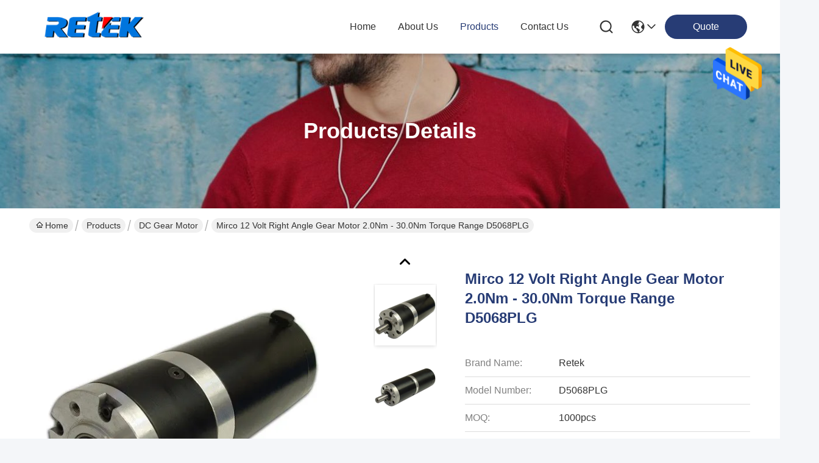

--- FILE ---
content_type: text/html
request_url: https://www.automotivedcmotors.com/sale-10231009-mirco-12-volt-right-angle-gear-motor-2-0nm-30-0nm-torque-range-d5068plg.html
body_size: 33467
content:

<!DOCTYPE html>
<html lang="en">
<head>
	<meta charset="utf-8">
	<meta http-equiv="X-UA-Compatible" content="IE=edge">
	<meta name="viewport" content="width=device-width, initial-scale=1, maximum-scale=1, minimum-scale=1" />
    <title>Mirco 12 Volt Right Angle Gear Motor 2.0Nm - 30.0Nm Torque Range D5068PLG</title>
    <meta name="keywords" content="DC Gear Motor, Mirco 12 Volt Right Angle Gear Motor 2.0Nm - 30.0Nm Torque Range D5068PLG, DC Gear Motor for sale, DC Gear Motor price" />
    <meta name="description" content="High quality Mirco 12 Volt Right Angle Gear Motor 2.0Nm - 30.0Nm Torque Range D5068PLG from China, China's leading product market DC Gear Motor product market, With strict quality control DC Gear Motor factories, Producing high quality Mirco 12 Volt Right Angle Gear Motor 2.0Nm - 30.0Nm Torque Range D5068PLG Products." />
     <link rel='preload'
					  href=/photo/automotivedcmotors/sitetpl/style/commonV2.css?ver=1734412220 as='style'><link type='text/css' rel='stylesheet'
					  href=/photo/automotivedcmotors/sitetpl/style/commonV2.css?ver=1734412220 media='all'><meta property="og:title" content="Mirco 12 Volt Right Angle Gear Motor 2.0Nm - 30.0Nm Torque Range D5068PLG" />
<meta property="og:description" content="High quality Mirco 12 Volt Right Angle Gear Motor 2.0Nm - 30.0Nm Torque Range D5068PLG from China, China's leading product market DC Gear Motor product market, With strict quality control DC Gear Motor factories, Producing high quality Mirco 12 Volt Right Angle Gear Motor 2.0Nm - 30.0Nm Torque Range D5068PLG Products." />
<meta property="og:type" content="product" />
<meta property="og:availability" content="instock" />
<meta property="og:site_name" content="Retek Motion Co., Limited" />
<meta property="og:url" content="https://www.automotivedcmotors.com/sale-10231009-mirco-12-volt-right-angle-gear-motor-2-0nm-30-0nm-torque-range-d5068plg.html" />
<meta property="og:image" content="https://www.automotivedcmotors.com/photo/ps17518761-mirco_12_volt_right_angle_gear_motor_2_0nm_30_0nm_torque_range_d5068plg.jpg" />
<link rel="canonical" href="https://www.automotivedcmotors.com/sale-10231009-mirco-12-volt-right-angle-gear-motor-2-0nm-30-0nm-torque-range-d5068plg.html" />
<style type="text/css">
/*<![CDATA[*/
.consent__cookie {position: fixed;top: 0;left: 0;width: 100%;height: 0%;z-index: 100000;}.consent__cookie_bg {position: fixed;top: 0;left: 0;width: 100%;height: 100%;background: #000;opacity: .6;display: none }.consent__cookie_rel {position: fixed;bottom:0;left: 0;width: 100%;background: #fff;display: -webkit-box;display: -ms-flexbox;display: flex;flex-wrap: wrap;padding: 24px 80px;-webkit-box-sizing: border-box;box-sizing: border-box;-webkit-box-pack: justify;-ms-flex-pack: justify;justify-content: space-between;-webkit-transition: all ease-in-out .3s;transition: all ease-in-out .3s }.consent__close {position: absolute;top: 20px;right: 20px;cursor: pointer }.consent__close svg {fill: #777 }.consent__close:hover svg {fill: #000 }.consent__cookie_box {flex: 1;word-break: break-word;}.consent__warm {color: #777;font-size: 16px;margin-bottom: 12px;line-height: 19px }.consent__title {color: #333;font-size: 20px;font-weight: 600;margin-bottom: 12px;line-height: 23px }.consent__itxt {color: #333;font-size: 14px;margin-bottom: 12px;display: -webkit-box;display: -ms-flexbox;display: flex;-webkit-box-align: center;-ms-flex-align: center;align-items: center }.consent__itxt i {display: -webkit-inline-box;display: -ms-inline-flexbox;display: inline-flex;width: 28px;height: 28px;border-radius: 50%;background: #e0f9e9;margin-right: 8px;-webkit-box-align: center;-ms-flex-align: center;align-items: center;-webkit-box-pack: center;-ms-flex-pack: center;justify-content: center }.consent__itxt svg {fill: #3ca860 }.consent__txt {color: #a6a6a6;font-size: 14px;margin-bottom: 8px;line-height: 17px }.consent__btns {display: -webkit-box;display: -ms-flexbox;display: flex;-webkit-box-orient: vertical;-webkit-box-direction: normal;-ms-flex-direction: column;flex-direction: column;-webkit-box-pack: center;-ms-flex-pack: center;justify-content: center;flex-shrink: 0;}.consent__btn {width: 280px;height: 40px;line-height: 40px;text-align: center;background: #3ca860;color: #fff;border-radius: 4px;margin: 8px 0;-webkit-box-sizing: border-box;box-sizing: border-box;cursor: pointer;font-size:14px}.consent__btn:hover {background: #00823b }.consent__btn.empty {color: #3ca860;border: 1px solid #3ca860;background: #fff }.consent__btn.empty:hover {background: #3ca860;color: #fff }.open .consent__cookie_bg {display: block }.open .consent__cookie_rel {bottom: 0 }@media (max-width: 760px) {.consent__btns {width: 100%;align-items: center;}.consent__cookie_rel {padding: 20px 24px }}.consent__cookie.open {display: block;}.consent__cookie {display: none;}
/*]]>*/
</style>
<script type="text/javascript">
/*<![CDATA[*/
window.isvideotpl = 0;window.detailurl = '';
var isShowGuide=0;showGuideColor=0;var company_type = 26;var webim_domain = '';

var colorUrl = '';
var aisearch = 0;
var selfUrl = '';
window.playerReportUrl='/vod/view_count/report';
var query_string = ["Products","Detail"];
var g_tp = '';
var customtplcolor = 99716;
window.predomainsub = "";
/*]]>*/
</script>
</head>
<body>
<img src="/logo.gif" style="display:none" alt="logo"/>
    <div id="floatAd" style="z-index: 110000;position:absolute;right:30px;bottom:60px;height:79px;display: block;">
                                <a href="/webim/webim_tab.html" rel="nofollow" data-uid="59015" onclick= 'setwebimCookie(59015,10231009,26);' target="_blank">
            <img style="width: 80px;cursor: pointer;" alt='Send Message' src="/images/floatimage_chat.gif"/>
        </a>
                                </div>
<a style="display: none!important;" title="Retek Motion Co., Limited" class="float-inquiry" href="/contactnow.html" onclick='setinquiryCookie("{\"showproduct\":1,\"pid\":\"10231009\",\"name\":\"Mirco 12 Volt Right Angle Gear Motor 2.0Nm - 30.0Nm Torque Range D5068PLG\",\"source_url\":\"\\/sale-10231009-mirco-12-volt-right-angle-gear-motor-2-0nm-30-0nm-torque-range-d5068plg.html\",\"picurl\":\"\\/photo\\/pd17518761-mirco_12_volt_right_angle_gear_motor_2_0nm_30_0nm_torque_range_d5068plg.jpg\",\"propertyDetail\":[[\"Optional Voltage\",\"DC 12V\\/24V\"],[\"Torque Range\",\"2.0Nm~30.0Nm\"],[\"Power\",\"69W\"],[\"Original\",\"China\"]],\"company_name\":null,\"picurl_c\":\"\\/photo\\/pc17518761-mirco_12_volt_right_angle_gear_motor_2_0nm_30_0nm_torque_range_d5068plg.jpg\",\"price\":\"Negotiable\",\"username\":\"Ming\",\"viewTime\":\"Last Login : 1 hours 59 minutes ago\",\"subject\":\"Please send me more information on your Mirco 12 Volt Right Angle Gear Motor 2.0Nm - 30.0Nm Torque Range D5068PLG\",\"countrycode\":\"\"}");'></a>
<script>
var originProductInfo = '';
var originProductInfo = {"showproduct":1,"pid":"10231009","name":"Mirco 12 Volt Right Angle Gear Motor 2.0Nm - 30.0Nm Torque Range D5068PLG","source_url":"\/sale-10231009-mirco-12-volt-right-angle-gear-motor-2-0nm-30-0nm-torque-range-d5068plg.html","picurl":"\/photo\/pd17518761-mirco_12_volt_right_angle_gear_motor_2_0nm_30_0nm_torque_range_d5068plg.jpg","propertyDetail":[["Optional Voltage","DC 12V\/24V"],["Torque Range","2.0Nm~30.0Nm"],["Power","69W"],["Original","China"]],"company_name":null,"picurl_c":"\/photo\/pc17518761-mirco_12_volt_right_angle_gear_motor_2_0nm_30_0nm_torque_range_d5068plg.jpg","price":"Negotiable","username":"Ming","viewTime":"Last Login : 2 hours 59 minutes ago","subject":"Please send me more information on your Mirco 12 Volt Right Angle Gear Motor 2.0Nm - 30.0Nm Torque Range D5068PLG","countrycode":""};
var save_url = "/contactsave.html";
var update_url = "/updateinquiry.html";
var productInfo = {};
var defaulProductInfo = {};
var myDate = new Date();
var curDate = myDate.getFullYear()+'-'+(parseInt(myDate.getMonth())+1)+'-'+myDate.getDate();
var message = '';
var default_pop = 1;
var leaveMessageDialog = document.getElementsByClassName('leave-message-dialog')[0]; // 获取弹层
var _$$ = function (dom) {
    return document.querySelectorAll(dom);
};
resInfo = originProductInfo;
resInfo['name'] = resInfo['name'] || '';
defaulProductInfo.pid = resInfo['pid'];
defaulProductInfo.productName = resInfo['name'] ?? '';
defaulProductInfo.productInfo = resInfo['propertyDetail'];
defaulProductInfo.productImg = resInfo['picurl_c'];
defaulProductInfo.subject = resInfo['subject'] ?? '';
defaulProductInfo.productImgAlt = resInfo['name'] ?? '';
var inquirypopup_tmp = 1;
var message = 'Dear,'+'\r\n'+"I am interested in"+' '+trim(resInfo['name'])+", could you send me more details such as type, size, MOQ, material, etc."+'\r\n'+"Thanks!"+'\r\n'+"Waiting for your reply.";
var message_1 = 'Dear,'+'\r\n'+"I am interested in"+' '+trim(resInfo['name'])+", could you send me more details such as type, size, MOQ, material, etc."+'\r\n'+"Thanks!"+'\r\n'+"Waiting for your reply.";
var message_2 = 'Hello,'+'\r\n'+"I am looking for"+' '+trim(resInfo['name'])+", please send me the price, specification and picture."+'\r\n'+"Your swift response will be highly appreciated."+'\r\n'+"Feel free to contact me for more information."+'\r\n'+"Thanks a lot.";
var message_3 = 'Hello,'+'\r\n'+trim(resInfo['name'])+' '+"meets my expectations."+'\r\n'+"Please give me the best price and some other product information."+'\r\n'+"Feel free to contact me via my mail."+'\r\n'+"Thanks a lot.";

var message_4 = 'Dear,'+'\r\n'+"What is the FOB price on your"+' '+trim(resInfo['name'])+'?'+'\r\n'+"Which is the nearest port name?"+'\r\n'+"Please reply me as soon as possible, it would be better to share further information."+'\r\n'+"Regards!";
var message_5 = 'Hi there,'+'\r\n'+"I am very interested in your"+' '+trim(resInfo['name'])+'.'+'\r\n'+"Please send me your product details."+'\r\n'+"Looking forward to your quick reply."+'\r\n'+"Feel free to contact me by mail."+'\r\n'+"Regards!";

var message_6 = 'Dear,'+'\r\n'+"Please provide us with information about your"+' '+trim(resInfo['name'])+", such as type, size, material, and of course the best price."+'\r\n'+"Looking forward to your quick reply."+'\r\n'+"Thank you!";
var message_7 = 'Dear,'+'\r\n'+"Can you supply"+' '+trim(resInfo['name'])+" for us?"+'\r\n'+"First we want a price list and some product details."+'\r\n'+"I hope to get reply asap and look forward to cooperation."+'\r\n'+"Thank you very much.";
var message_8 = 'hi,'+'\r\n'+"I am looking for"+' '+trim(resInfo['name'])+", please give me some more detailed product information."+'\r\n'+"I look forward to your reply."+'\r\n'+"Thank you!";
var message_9 = 'Hello,'+'\r\n'+"Your"+' '+trim(resInfo['name'])+" meets my requirements very well."+'\r\n'+"Please send me the price, specification, and similar model will be OK."+'\r\n'+"Feel free to chat with me."+'\r\n'+"Thanks!";
var message_10 = 'Dear,'+'\r\n'+"I want to know more about the details and quotation of"+' '+trim(resInfo['name'])+'.'+'\r\n'+"Feel free to contact me."+'\r\n'+"Regards!";

var r = getRandom(1,10);

defaulProductInfo.message = eval("message_"+r);
    defaulProductInfo.message = eval("message_"+r);
        var mytAjax = {

    post: function(url, data, fn) {
        var xhr = new XMLHttpRequest();
        xhr.open("POST", url, true);
        xhr.setRequestHeader("Content-Type", "application/x-www-form-urlencoded;charset=UTF-8");
        xhr.setRequestHeader("X-Requested-With", "XMLHttpRequest");
        xhr.setRequestHeader('Content-Type','text/plain;charset=UTF-8');
        xhr.onreadystatechange = function() {
            if(xhr.readyState == 4 && (xhr.status == 200 || xhr.status == 304)) {
                fn.call(this, xhr.responseText);
            }
        };
        xhr.send(data);
    },

    postform: function(url, data, fn) {
        var xhr = new XMLHttpRequest();
        xhr.open("POST", url, true);
        xhr.setRequestHeader("X-Requested-With", "XMLHttpRequest");
        xhr.onreadystatechange = function() {
            if(xhr.readyState == 4 && (xhr.status == 200 || xhr.status == 304)) {
                fn.call(this, xhr.responseText);
            }
        };
        xhr.send(data);
    }
};
/*window.onload = function(){
    leaveMessageDialog = document.getElementsByClassName('leave-message-dialog')[0];
    if (window.localStorage.recordDialogStatus=='undefined' || (window.localStorage.recordDialogStatus!='undefined' && window.localStorage.recordDialogStatus != curDate)) {
        setTimeout(function(){
            if(parseInt(inquirypopup_tmp%10) == 1){
                creatDialog(defaulProductInfo, 1);
            }
        }, 6000);
    }
};*/
function trim(str)
{
    str = str.replace(/(^\s*)/g,"");
    return str.replace(/(\s*$)/g,"");
};
function getRandom(m,n){
    var num = Math.floor(Math.random()*(m - n) + n);
    return num;
};
function strBtn(param) {

    var starattextarea = document.getElementById("textareamessage").value.length;
    var email = document.getElementById("startEmail").value;

    var default_tip = document.querySelectorAll(".watermark_container").length;
    if (20 < starattextarea && starattextarea < 3000) {
        if(default_tip>0){
            document.getElementById("textareamessage1").parentNode.parentNode.nextElementSibling.style.display = "none";
        }else{
            document.getElementById("textareamessage1").parentNode.nextElementSibling.style.display = "none";
        }

    } else {
        if(default_tip>0){
            document.getElementById("textareamessage1").parentNode.parentNode.nextElementSibling.style.display = "block";
        }else{
            document.getElementById("textareamessage1").parentNode.nextElementSibling.style.display = "block";
        }

        return;
    }

    // var re = /^([a-zA-Z0-9_-])+@([a-zA-Z0-9_-])+\.([a-zA-Z0-9_-])+/i;/*邮箱不区分大小写*/
    var re = /^[a-zA-Z0-9][\w-]*(\.?[\w-]+)*@[a-zA-Z0-9-]+(\.[a-zA-Z0-9]+)+$/i;
    if (!re.test(email)) {
        document.getElementById("startEmail").nextElementSibling.style.display = "block";
        return;
    } else {
        document.getElementById("startEmail").nextElementSibling.style.display = "none";
    }

    var subject = document.getElementById("pop_subject").value;
    var pid = document.getElementById("pop_pid").value;
    var message = document.getElementById("textareamessage").value;
    var sender_email = document.getElementById("startEmail").value;
    var tel = '';
    if (document.getElementById("tel0") != undefined && document.getElementById("tel0") != '')
        tel = document.getElementById("tel0").value;
    var form_serialize = '&tel='+tel;

    form_serialize = form_serialize.replace(/\+/g, "%2B");
    mytAjax.post(save_url,"pid="+pid+"&subject="+subject+"&email="+sender_email+"&message="+(message)+form_serialize,function(res){
        var mes = JSON.parse(res);
        if(mes.status == 200){
            var iid = mes.iid;
            document.getElementById("pop_iid").value = iid;
            document.getElementById("pop_uuid").value = mes.uuid;

            if(typeof gtag_report_conversion === "function"){
                gtag_report_conversion();//执行统计js代码
            }
            if(typeof fbq === "function"){
                fbq('track','Purchase');//执行统计js代码
            }
        }
    });
    for (var index = 0; index < document.querySelectorAll(".dialog-content-pql").length; index++) {
        document.querySelectorAll(".dialog-content-pql")[index].style.display = "none";
    };
    $('#idphonepql').val(tel);
    document.getElementById("dialog-content-pql-id").style.display = "block";
    ;
};
function twoBtnOk(param) {

    var selectgender = document.getElementById("Mr").innerHTML;
    var iid = document.getElementById("pop_iid").value;
    var sendername = document.getElementById("idnamepql").value;
    var senderphone = document.getElementById("idphonepql").value;
    var sendercname = document.getElementById("idcompanypql").value;
    var uuid = document.getElementById("pop_uuid").value;
    var gender = 2;
    if(selectgender == 'Mr.') gender = 0;
    if(selectgender == 'Mrs.') gender = 1;
    var pid = document.getElementById("pop_pid").value;
    var form_serialize = '';

        form_serialize = form_serialize.replace(/\+/g, "%2B");

    mytAjax.post(update_url,"iid="+iid+"&gender="+gender+"&uuid="+uuid+"&name="+(sendername)+"&tel="+(senderphone)+"&company="+(sendercname)+form_serialize,function(res){});

    for (var index = 0; index < document.querySelectorAll(".dialog-content-pql").length; index++) {
        document.querySelectorAll(".dialog-content-pql")[index].style.display = "none";
    };
    document.getElementById("dialog-content-pql-ok").style.display = "block";

};
function toCheckMust(name) {
    $('#'+name+'error').hide();
}
function handClidk(param) {
    var starattextarea = document.getElementById("textareamessage1").value.length;
    var email = document.getElementById("startEmail1").value;
    var default_tip = document.querySelectorAll(".watermark_container").length;
    if (20 < starattextarea && starattextarea < 3000) {
        if(default_tip>0){
            document.getElementById("textareamessage1").parentNode.parentNode.nextElementSibling.style.display = "none";
        }else{
            document.getElementById("textareamessage1").parentNode.nextElementSibling.style.display = "none";
        }

    } else {
        if(default_tip>0){
            document.getElementById("textareamessage1").parentNode.parentNode.nextElementSibling.style.display = "block";
        }else{
            document.getElementById("textareamessage1").parentNode.nextElementSibling.style.display = "block";
        }

        return;
    }

    // var re = /^([a-zA-Z0-9_-])+@([a-zA-Z0-9_-])+\.([a-zA-Z0-9_-])+/i;
    var re = /^[a-zA-Z0-9][\w-]*(\.?[\w-]+)*@[a-zA-Z0-9-]+(\.[a-zA-Z0-9]+)+$/i;
    if (!re.test(email)) {
        document.getElementById("startEmail1").nextElementSibling.style.display = "block";
        return;
    } else {
        document.getElementById("startEmail1").nextElementSibling.style.display = "none";
    }

    var subject = document.getElementById("pop_subject").value;
    var pid = document.getElementById("pop_pid").value;
    var message = document.getElementById("textareamessage1").value;
    var sender_email = document.getElementById("startEmail1").value;
    var form_serialize = tel = '';
    if (document.getElementById("tel1") != undefined && document.getElementById("tel1") != '')
        tel = document.getElementById("tel1").value;
        mytAjax.post(save_url,"email="+sender_email+"&tel="+tel+"&pid="+pid+"&message="+message+"&subject="+subject+form_serialize,function(res){

        var mes = JSON.parse(res);
        if(mes.status == 200){
            var iid = mes.iid;
            document.getElementById("pop_iid").value = iid;
            document.getElementById("pop_uuid").value = mes.uuid;
            if(typeof gtag_report_conversion === "function"){
                gtag_report_conversion();//执行统计js代码
            }
        }

    });
    for (var index = 0; index < document.querySelectorAll(".dialog-content-pql").length; index++) {
        document.querySelectorAll(".dialog-content-pql")[index].style.display = "none";
    };
    $('#idphonepql').val(tel);
    document.getElementById("dialog-content-pql-id").style.display = "block";

};
window.addEventListener('load', function () {
    $('.checkbox-wrap label').each(function(){
        if($(this).find('input').prop('checked')){
            $(this).addClass('on')
        }else {
            $(this).removeClass('on')
        }
    })
    $(document).on('click', '.checkbox-wrap label' , function(ev){
        if (ev.target.tagName.toUpperCase() != 'INPUT') {
            $(this).toggleClass('on')
        }
    })
})

function hand_video(pdata) {
    data = JSON.parse(pdata);
    productInfo.productName = data.productName;
    productInfo.productInfo = data.productInfo;
    productInfo.productImg = data.productImg;
    productInfo.subject = data.subject;

    var message = 'Dear,'+'\r\n'+"I am interested in"+' '+trim(data.productName)+", could you send me more details such as type, size, quantity, material, etc."+'\r\n'+"Thanks!"+'\r\n'+"Waiting for your reply.";

    var message = 'Dear,'+'\r\n'+"I am interested in"+' '+trim(data.productName)+", could you send me more details such as type, size, MOQ, material, etc."+'\r\n'+"Thanks!"+'\r\n'+"Waiting for your reply.";
    var message_1 = 'Dear,'+'\r\n'+"I am interested in"+' '+trim(data.productName)+", could you send me more details such as type, size, MOQ, material, etc."+'\r\n'+"Thanks!"+'\r\n'+"Waiting for your reply.";
    var message_2 = 'Hello,'+'\r\n'+"I am looking for"+' '+trim(data.productName)+", please send me the price, specification and picture."+'\r\n'+"Your swift response will be highly appreciated."+'\r\n'+"Feel free to contact me for more information."+'\r\n'+"Thanks a lot.";
    var message_3 = 'Hello,'+'\r\n'+trim(data.productName)+' '+"meets my expectations."+'\r\n'+"Please give me the best price and some other product information."+'\r\n'+"Feel free to contact me via my mail."+'\r\n'+"Thanks a lot.";

    var message_4 = 'Dear,'+'\r\n'+"What is the FOB price on your"+' '+trim(data.productName)+'?'+'\r\n'+"Which is the nearest port name?"+'\r\n'+"Please reply me as soon as possible, it would be better to share further information."+'\r\n'+"Regards!";
    var message_5 = 'Hi there,'+'\r\n'+"I am very interested in your"+' '+trim(data.productName)+'.'+'\r\n'+"Please send me your product details."+'\r\n'+"Looking forward to your quick reply."+'\r\n'+"Feel free to contact me by mail."+'\r\n'+"Regards!";

    var message_6 = 'Dear,'+'\r\n'+"Please provide us with information about your"+' '+trim(data.productName)+", such as type, size, material, and of course the best price."+'\r\n'+"Looking forward to your quick reply."+'\r\n'+"Thank you!";
    var message_7 = 'Dear,'+'\r\n'+"Can you supply"+' '+trim(data.productName)+" for us?"+'\r\n'+"First we want a price list and some product details."+'\r\n'+"I hope to get reply asap and look forward to cooperation."+'\r\n'+"Thank you very much.";
    var message_8 = 'hi,'+'\r\n'+"I am looking for"+' '+trim(data.productName)+", please give me some more detailed product information."+'\r\n'+"I look forward to your reply."+'\r\n'+"Thank you!";
    var message_9 = 'Hello,'+'\r\n'+"Your"+' '+trim(data.productName)+" meets my requirements very well."+'\r\n'+"Please send me the price, specification, and similar model will be OK."+'\r\n'+"Feel free to chat with me."+'\r\n'+"Thanks!";
    var message_10 = 'Dear,'+'\r\n'+"I want to know more about the details and quotation of"+' '+trim(data.productName)+'.'+'\r\n'+"Feel free to contact me."+'\r\n'+"Regards!";

    var r = getRandom(1,10);

    productInfo.message = eval("message_"+r);
            if(parseInt(inquirypopup_tmp/10) == 1){
        productInfo.message = "";
    }
    productInfo.pid = data.pid;
    creatDialog(productInfo, 2);
};

function handDialog(pdata) {
    data = JSON.parse(pdata);
    productInfo.productName = data.productName;
    productInfo.productInfo = data.productInfo;
    productInfo.productImg = data.productImg;
    productInfo.subject = data.subject;

    var message = 'Dear,'+'\r\n'+"I am interested in"+' '+trim(data.productName)+", could you send me more details such as type, size, quantity, material, etc."+'\r\n'+"Thanks!"+'\r\n'+"Waiting for your reply.";

    var message = 'Dear,'+'\r\n'+"I am interested in"+' '+trim(data.productName)+", could you send me more details such as type, size, MOQ, material, etc."+'\r\n'+"Thanks!"+'\r\n'+"Waiting for your reply.";
    var message_1 = 'Dear,'+'\r\n'+"I am interested in"+' '+trim(data.productName)+", could you send me more details such as type, size, MOQ, material, etc."+'\r\n'+"Thanks!"+'\r\n'+"Waiting for your reply.";
    var message_2 = 'Hello,'+'\r\n'+"I am looking for"+' '+trim(data.productName)+", please send me the price, specification and picture."+'\r\n'+"Your swift response will be highly appreciated."+'\r\n'+"Feel free to contact me for more information."+'\r\n'+"Thanks a lot.";
    var message_3 = 'Hello,'+'\r\n'+trim(data.productName)+' '+"meets my expectations."+'\r\n'+"Please give me the best price and some other product information."+'\r\n'+"Feel free to contact me via my mail."+'\r\n'+"Thanks a lot.";

    var message_4 = 'Dear,'+'\r\n'+"What is the FOB price on your"+' '+trim(data.productName)+'?'+'\r\n'+"Which is the nearest port name?"+'\r\n'+"Please reply me as soon as possible, it would be better to share further information."+'\r\n'+"Regards!";
    var message_5 = 'Hi there,'+'\r\n'+"I am very interested in your"+' '+trim(data.productName)+'.'+'\r\n'+"Please send me your product details."+'\r\n'+"Looking forward to your quick reply."+'\r\n'+"Feel free to contact me by mail."+'\r\n'+"Regards!";

    var message_6 = 'Dear,'+'\r\n'+"Please provide us with information about your"+' '+trim(data.productName)+", such as type, size, material, and of course the best price."+'\r\n'+"Looking forward to your quick reply."+'\r\n'+"Thank you!";
    var message_7 = 'Dear,'+'\r\n'+"Can you supply"+' '+trim(data.productName)+" for us?"+'\r\n'+"First we want a price list and some product details."+'\r\n'+"I hope to get reply asap and look forward to cooperation."+'\r\n'+"Thank you very much.";
    var message_8 = 'hi,'+'\r\n'+"I am looking for"+' '+trim(data.productName)+", please give me some more detailed product information."+'\r\n'+"I look forward to your reply."+'\r\n'+"Thank you!";
    var message_9 = 'Hello,'+'\r\n'+"Your"+' '+trim(data.productName)+" meets my requirements very well."+'\r\n'+"Please send me the price, specification, and similar model will be OK."+'\r\n'+"Feel free to chat with me."+'\r\n'+"Thanks!";
    var message_10 = 'Dear,'+'\r\n'+"I want to know more about the details and quotation of"+' '+trim(data.productName)+'.'+'\r\n'+"Feel free to contact me."+'\r\n'+"Regards!";

    var r = getRandom(1,10);
    productInfo.message = eval("message_"+r);
            if(parseInt(inquirypopup_tmp/10) == 1){
        productInfo.message = "";
    }
    productInfo.pid = data.pid;
    creatDialog(productInfo, 2);
};

function closepql(param) {

    leaveMessageDialog.style.display = 'none';
};

function closepql2(param) {

    for (var index = 0; index < document.querySelectorAll(".dialog-content-pql").length; index++) {
        document.querySelectorAll(".dialog-content-pql")[index].style.display = "none";
    };
    document.getElementById("dialog-content-pql-ok").style.display = "block";
};

function decodeHtmlEntities(str) {
    var tempElement = document.createElement('div');
    tempElement.innerHTML = str;
    return tempElement.textContent || tempElement.innerText || '';
}

function initProduct(productInfo,type){

    productInfo.productName = decodeHtmlEntities(productInfo.productName);
    productInfo.message = decodeHtmlEntities(productInfo.message);

    leaveMessageDialog = document.getElementsByClassName('leave-message-dialog')[0];
    leaveMessageDialog.style.display = "block";
    if(type == 3){
        var popinquiryemail = document.getElementById("popinquiryemail").value;
        _$$("#startEmail1")[0].value = popinquiryemail;
    }else{
        _$$("#startEmail1")[0].value = "";
    }
    _$$("#startEmail")[0].value = "";
    _$$("#idnamepql")[0].value = "";
    _$$("#idphonepql")[0].value = "";
    _$$("#idcompanypql")[0].value = "";

    _$$("#pop_pid")[0].value = productInfo.pid;
    _$$("#pop_subject")[0].value = productInfo.subject;
    
    if(parseInt(inquirypopup_tmp/10) == 1){
        productInfo.message = "";
    }

    _$$("#textareamessage1")[0].value = productInfo.message;
    _$$("#textareamessage")[0].value = productInfo.message;

    _$$("#dialog-content-pql-id .titlep")[0].innerHTML = productInfo.productName;
    _$$("#dialog-content-pql-id img")[0].setAttribute("src", productInfo.productImg);
    _$$("#dialog-content-pql-id img")[0].setAttribute("alt", productInfo.productImgAlt);

    _$$("#dialog-content-pql-id-hand img")[0].setAttribute("src", productInfo.productImg);
    _$$("#dialog-content-pql-id-hand img")[0].setAttribute("alt", productInfo.productImgAlt);
    _$$("#dialog-content-pql-id-hand .titlep")[0].innerHTML = productInfo.productName;

    if (productInfo.productInfo.length > 0) {
        var ul2, ul;
        ul = document.createElement("ul");
        for (var index = 0; index < productInfo.productInfo.length; index++) {
            var el = productInfo.productInfo[index];
            var li = document.createElement("li");
            var span1 = document.createElement("span");
            span1.innerHTML = el[0] + ":";
            var span2 = document.createElement("span");
            span2.innerHTML = el[1];
            li.appendChild(span1);
            li.appendChild(span2);
            ul.appendChild(li);

        }
        ul2 = ul.cloneNode(true);
        if (type === 1) {
            _$$("#dialog-content-pql-id .left")[0].replaceChild(ul, _$$("#dialog-content-pql-id .left ul")[0]);
        } else {
            _$$("#dialog-content-pql-id-hand .left")[0].replaceChild(ul2, _$$("#dialog-content-pql-id-hand .left ul")[0]);
            _$$("#dialog-content-pql-id .left")[0].replaceChild(ul, _$$("#dialog-content-pql-id .left ul")[0]);
        }
    };
    for (var index = 0; index < _$$("#dialog-content-pql-id .right ul li").length; index++) {
        _$$("#dialog-content-pql-id .right ul li")[index].addEventListener("click", function (params) {
            _$$("#dialog-content-pql-id .right #Mr")[0].innerHTML = this.innerHTML
        }, false)

    };

};
function closeInquiryCreateDialog() {
    document.getElementById("xuanpan_dialog_box_pql").style.display = "none";
};
function showInquiryCreateDialog() {
    document.getElementById("xuanpan_dialog_box_pql").style.display = "block";
};
function submitPopInquiry(){
    var message = document.getElementById("inquiry_message").value;
    var email = document.getElementById("inquiry_email").value;
    var subject = defaulProductInfo.subject;
    var pid = defaulProductInfo.pid;
    if (email === undefined) {
        showInquiryCreateDialog();
        document.getElementById("inquiry_email").style.border = "1px solid red";
        return false;
    };
    if (message === undefined) {
        showInquiryCreateDialog();
        document.getElementById("inquiry_message").style.border = "1px solid red";
        return false;
    };
    if (email.search(/^\w+((-\w+)|(\.\w+))*\@[A-Za-z0-9]+((\.|-)[A-Za-z0-9]+)*\.[A-Za-z0-9]+$/) == -1) {
        document.getElementById("inquiry_email").style.border= "1px solid red";
        showInquiryCreateDialog();
        return false;
    } else {
        document.getElementById("inquiry_email").style.border= "";
    };
    if (message.length < 20 || message.length >3000) {
        showInquiryCreateDialog();
        document.getElementById("inquiry_message").style.border = "1px solid red";
        return false;
    } else {
        document.getElementById("inquiry_message").style.border = "";
    };
    var tel = '';
    if (document.getElementById("tel") != undefined && document.getElementById("tel") != '')
        tel = document.getElementById("tel").value;

    mytAjax.post(save_url,"pid="+pid+"&subject="+subject+"&email="+email+"&message="+(message)+'&tel='+tel,function(res){
        var mes = JSON.parse(res);
        if(mes.status == 200){
            var iid = mes.iid;
            document.getElementById("pop_iid").value = iid;
            document.getElementById("pop_uuid").value = mes.uuid;

        }
    });
    initProduct(defaulProductInfo);
    for (var index = 0; index < document.querySelectorAll(".dialog-content-pql").length; index++) {
        document.querySelectorAll(".dialog-content-pql")[index].style.display = "none";
    };
    $('#idphonepql').val(tel);
    document.getElementById("dialog-content-pql-id").style.display = "block";

};

//带附件上传
function submitPopInquiryfile(email_id,message_id,check_sort,name_id,phone_id,company_id,attachments){

    if(typeof(check_sort) == 'undefined'){
        check_sort = 0;
    }
    var message = document.getElementById(message_id).value;
    var email = document.getElementById(email_id).value;
    var attachments = document.getElementById(attachments).value;
    if(typeof(name_id) !== 'undefined' && name_id != ""){
        var name  = document.getElementById(name_id).value;
    }
    if(typeof(phone_id) !== 'undefined' && phone_id != ""){
        var phone = document.getElementById(phone_id).value;
    }
    if(typeof(company_id) !== 'undefined' && company_id != ""){
        var company = document.getElementById(company_id).value;
    }
    var subject = defaulProductInfo.subject;
    var pid = defaulProductInfo.pid;

    if(check_sort == 0){
        if (email === undefined) {
            showInquiryCreateDialog();
            document.getElementById(email_id).style.border = "1px solid red";
            return false;
        };
        if (message === undefined) {
            showInquiryCreateDialog();
            document.getElementById(message_id).style.border = "1px solid red";
            return false;
        };

        if (email.search(/^\w+((-\w+)|(\.\w+))*\@[A-Za-z0-9]+((\.|-)[A-Za-z0-9]+)*\.[A-Za-z0-9]+$/) == -1) {
            document.getElementById(email_id).style.border= "1px solid red";
            showInquiryCreateDialog();
            return false;
        } else {
            document.getElementById(email_id).style.border= "";
        };
        if (message.length < 20 || message.length >3000) {
            showInquiryCreateDialog();
            document.getElementById(message_id).style.border = "1px solid red";
            return false;
        } else {
            document.getElementById(message_id).style.border = "";
        };
    }else{

        if (message === undefined) {
            showInquiryCreateDialog();
            document.getElementById(message_id).style.border = "1px solid red";
            return false;
        };

        if (email === undefined) {
            showInquiryCreateDialog();
            document.getElementById(email_id).style.border = "1px solid red";
            return false;
        };

        if (message.length < 20 || message.length >3000) {
            showInquiryCreateDialog();
            document.getElementById(message_id).style.border = "1px solid red";
            return false;
        } else {
            document.getElementById(message_id).style.border = "";
        };

        if (email.search(/^\w+((-\w+)|(\.\w+))*\@[A-Za-z0-9]+((\.|-)[A-Za-z0-9]+)*\.[A-Za-z0-9]+$/) == -1) {
            document.getElementById(email_id).style.border= "1px solid red";
            showInquiryCreateDialog();
            return false;
        } else {
            document.getElementById(email_id).style.border= "";
        };

    };

    mytAjax.post(save_url,"pid="+pid+"&subject="+subject+"&email="+email+"&message="+message+"&company="+company+"&attachments="+attachments,function(res){
        var mes = JSON.parse(res);
        if(mes.status == 200){
            var iid = mes.iid;
            document.getElementById("pop_iid").value = iid;
            document.getElementById("pop_uuid").value = mes.uuid;

            if(typeof gtag_report_conversion === "function"){
                gtag_report_conversion();//执行统计js代码
            }
            if(typeof fbq === "function"){
                fbq('track','Purchase');//执行统计js代码
            }
        }
    });
    initProduct(defaulProductInfo);

    if(name !== undefined && name != ""){
        _$$("#idnamepql")[0].value = name;
    }

    if(phone !== undefined && phone != ""){
        _$$("#idphonepql")[0].value = phone;
    }

    if(company !== undefined && company != ""){
        _$$("#idcompanypql")[0].value = company;
    }

    for (var index = 0; index < document.querySelectorAll(".dialog-content-pql").length; index++) {
        document.querySelectorAll(".dialog-content-pql")[index].style.display = "none";
    };
    document.getElementById("dialog-content-pql-id").style.display = "block";

};
function submitPopInquiryByParam(email_id,message_id,check_sort,name_id,phone_id,company_id){

    if(typeof(check_sort) == 'undefined'){
        check_sort = 0;
    }

    var senderphone = '';
    var message = document.getElementById(message_id).value;
    var email = document.getElementById(email_id).value;
    if(typeof(name_id) !== 'undefined' && name_id != ""){
        var name  = document.getElementById(name_id).value;
    }
    if(typeof(phone_id) !== 'undefined' && phone_id != ""){
        var phone = document.getElementById(phone_id).value;
        senderphone = phone;
    }
    if(typeof(company_id) !== 'undefined' && company_id != ""){
        var company = document.getElementById(company_id).value;
    }
    var subject = defaulProductInfo.subject;
    var pid = defaulProductInfo.pid;

    if(check_sort == 0){
        if (email === undefined) {
            showInquiryCreateDialog();
            document.getElementById(email_id).style.border = "1px solid red";
            return false;
        };
        if (message === undefined) {
            showInquiryCreateDialog();
            document.getElementById(message_id).style.border = "1px solid red";
            return false;
        };

        if (email.search(/^\w+((-\w+)|(\.\w+))*\@[A-Za-z0-9]+((\.|-)[A-Za-z0-9]+)*\.[A-Za-z0-9]+$/) == -1) {
            document.getElementById(email_id).style.border= "1px solid red";
            showInquiryCreateDialog();
            return false;
        } else {
            document.getElementById(email_id).style.border= "";
        };
        if (message.length < 20 || message.length >3000) {
            showInquiryCreateDialog();
            document.getElementById(message_id).style.border = "1px solid red";
            return false;
        } else {
            document.getElementById(message_id).style.border = "";
        };
    }else{

        if (message === undefined) {
            showInquiryCreateDialog();
            document.getElementById(message_id).style.border = "1px solid red";
            return false;
        };

        if (email === undefined) {
            showInquiryCreateDialog();
            document.getElementById(email_id).style.border = "1px solid red";
            return false;
        };

        if (message.length < 20 || message.length >3000) {
            showInquiryCreateDialog();
            document.getElementById(message_id).style.border = "1px solid red";
            return false;
        } else {
            document.getElementById(message_id).style.border = "";
        };

        if (email.search(/^\w+((-\w+)|(\.\w+))*\@[A-Za-z0-9]+((\.|-)[A-Za-z0-9]+)*\.[A-Za-z0-9]+$/) == -1) {
            document.getElementById(email_id).style.border= "1px solid red";
            showInquiryCreateDialog();
            return false;
        } else {
            document.getElementById(email_id).style.border= "";
        };

    };

    var productsku = "";
    if($("#product_sku").length > 0){
        productsku = $("#product_sku").html();
    }

    mytAjax.post(save_url,"tel="+senderphone+"&pid="+pid+"&subject="+subject+"&email="+email+"&message="+message+"&messagesku="+encodeURI(productsku),function(res){
        var mes = JSON.parse(res);
        if(mes.status == 200){
            var iid = mes.iid;
            document.getElementById("pop_iid").value = iid;
            document.getElementById("pop_uuid").value = mes.uuid;

            if(typeof gtag_report_conversion === "function"){
                gtag_report_conversion();//执行统计js代码
            }
            if(typeof fbq === "function"){
                fbq('track','Purchase');//执行统计js代码
            }
        }
    });
    initProduct(defaulProductInfo);

    if(name !== undefined && name != ""){
        _$$("#idnamepql")[0].value = name;
    }

    if(phone !== undefined && phone != ""){
        _$$("#idphonepql")[0].value = phone;
    }

    if(company !== undefined && company != ""){
        _$$("#idcompanypql")[0].value = company;
    }

    for (var index = 0; index < document.querySelectorAll(".dialog-content-pql").length; index++) {
        document.querySelectorAll(".dialog-content-pql")[index].style.display = "none";

    };
    document.getElementById("dialog-content-pql-id").style.display = "block";

};

function creat_videoDialog(productInfo, type) {

    if(type == 1){
        if(default_pop != 1){
            return false;
        }
        window.localStorage.recordDialogStatus = curDate;
    }else{
        default_pop = 0;
    }
    initProduct(productInfo, type);
    if (type === 1) {
        // 自动弹出
        for (var index = 0; index < document.querySelectorAll(".dialog-content-pql").length; index++) {

            document.querySelectorAll(".dialog-content-pql")[index].style.display = "none";
        };
        document.getElementById("dialog-content-pql").style.display = "block";
    } else {
        // 手动弹出
        for (var index = 0; index < document.querySelectorAll(".dialog-content-pql").length; index++) {
            document.querySelectorAll(".dialog-content-pql")[index].style.display = "none";
        };
        document.getElementById("dialog-content-pql-id-hand").style.display = "block";
    }
}

function creatDialog(productInfo, type) {

    if(type == 1){
        if(default_pop != 1){
            return false;
        }
        window.localStorage.recordDialogStatus = curDate;
    }else{
        default_pop = 0;
    }
    initProduct(productInfo, type);
    if (type === 1) {
        // 自动弹出
        for (var index = 0; index < document.querySelectorAll(".dialog-content-pql").length; index++) {

            document.querySelectorAll(".dialog-content-pql")[index].style.display = "none";
        };
        document.getElementById("dialog-content-pql").style.display = "block";
    } else {
        // 手动弹出
        for (var index = 0; index < document.querySelectorAll(".dialog-content-pql").length; index++) {
            document.querySelectorAll(".dialog-content-pql")[index].style.display = "none";
        };
        document.getElementById("dialog-content-pql-id-hand").style.display = "block";
    }
}

//带邮箱信息打开询盘框 emailtype=1表示带入邮箱
function openDialog(emailtype){
    var type = 2;//不带入邮箱，手动弹出
    if(emailtype == 1){
        var popinquiryemail = document.getElementById("popinquiryemail").value;
        // var re = /^([a-zA-Z0-9_-])+@([a-zA-Z0-9_-])+\.([a-zA-Z0-9_-])+/i;
        var re = /^[a-zA-Z0-9][\w-]*(\.?[\w-]+)*@[a-zA-Z0-9-]+(\.[a-zA-Z0-9]+)+$/i;
        if (!re.test(popinquiryemail)) {
            //前端提示样式;
            showInquiryCreateDialog();
            document.getElementById("popinquiryemail").style.border = "1px solid red";
            return false;
        } else {
            //前端提示样式;
        }
        var type = 3;
    }
    creatDialog(defaulProductInfo,type);
}

//上传附件
function inquiryUploadFile(){
    var fileObj = document.querySelector("#fileId").files[0];
    //构建表单数据
    var formData = new FormData();
    var filesize = fileObj.size;
    if(filesize > 10485760 || filesize == 0) {
        document.getElementById("filetips").style.display = "block";
        return false;
    }else {
        document.getElementById("filetips").style.display = "none";
    }
    formData.append('popinquiryfile', fileObj);
    document.getElementById("quotefileform").reset();
    var save_url = "/inquiryuploadfile.html";
    mytAjax.postform(save_url,formData,function(res){
        var mes = JSON.parse(res);
        if(mes.status == 200){
            document.getElementById("uploader-file-info").innerHTML = document.getElementById("uploader-file-info").innerHTML + "<span class=op>"+mes.attfile.name+"<a class=delatt id=att"+mes.attfile.id+" onclick=delatt("+mes.attfile.id+");>Delete</a></span>";
            var nowattachs = document.getElementById("attachments").value;
            if( nowattachs !== ""){
                var attachs = JSON.parse(nowattachs);
                attachs[mes.attfile.id] = mes.attfile;
            }else{
                var attachs = {};
                attachs[mes.attfile.id] = mes.attfile;
            }
            document.getElementById("attachments").value = JSON.stringify(attachs);
        }
    });
}
//附件删除
function delatt(attid)
{
    var nowattachs = document.getElementById("attachments").value;
    if( nowattachs !== ""){
        var attachs = JSON.parse(nowattachs);
        if(attachs[attid] == ""){
            return false;
        }
        var formData = new FormData();
        var delfile = attachs[attid]['filename'];
        var save_url = "/inquirydelfile.html";
        if(delfile != "") {
            formData.append('delfile', delfile);
            mytAjax.postform(save_url, formData, function (res) {
                if(res !== "") {
                    var mes = JSON.parse(res);
                    if (mes.status == 200) {
                        delete attachs[attid];
                        document.getElementById("attachments").value = JSON.stringify(attachs);
                        var s = document.getElementById("att"+attid);
                        s.parentNode.remove();
                    }
                }
            });
        }
    }else{
        return false;
    }
}

</script>
<div class="leave-message-dialog" style="display: none">
<style>
    .leave-message-dialog .close:before, .leave-message-dialog .close:after{
        content:initial;
    }
</style>
<div class="dialog-content-pql" id="dialog-content-pql" style="display: none">
    <span class="close" onclick="closepql()"><img src="/images/close.png" alt="close"></span>
    <div class="title">
        <p class="firstp-pql">Leave a Message</p>
        <p class="lastp-pql">We will call you back soon!</p>
    </div>
    <div class="form">
        <div class="textarea">
            <textarea style='font-family: robot;'  name="" id="textareamessage" cols="30" rows="10" style="margin-bottom:14px;width:100%"
                placeholder="Please enter your inquiry details."></textarea>
        </div>
        <p class="error-pql"> <span class="icon-pql"><img src="/images/error.png" alt="Retek Motion Co., Limited"></span> Your message must be between 20-3,000 characters!</p>
        <input id="startEmail" type="text" placeholder="Enter your E-mail" onkeydown="if(event.keyCode === 13){ strBtn();}">
        <p class="error-pql"><span class="icon-pql"><img src="/images/error.png" alt="Retek Motion Co., Limited"></span> Please check your E-mail! </p>
                <div class="operations">
            <div class='btn' id="submitStart" type="submit" onclick="strBtn()">SUBMIT</div>
        </div>
            </div>
</div>
<div class="dialog-content-pql dialog-content-pql-id" id="dialog-content-pql-id" style="display:none">
        <span class="close" onclick="closepql2()"><svg t="1648434466530" class="icon" viewBox="0 0 1024 1024" version="1.1" xmlns="http://www.w3.org/2000/svg" p-id="2198" width="16" height="16"><path d="M576 512l277.333333 277.333333-64 64-277.333333-277.333333L234.666667 853.333333 170.666667 789.333333l277.333333-277.333333L170.666667 234.666667 234.666667 170.666667l277.333333 277.333333L789.333333 170.666667 853.333333 234.666667 576 512z" fill="#444444" p-id="2199"></path></svg></span>
    <div class="left">
        <div class="img"><img></div>
        <p class="titlep"></p>
        <ul> </ul>
    </div>
    <div class="right">
                <p class="title">More information facilitates better communication.</p>
                <div style="position: relative;">
            <div class="mr"> <span id="Mr">Mr.</span>
                <ul>
                    <li>Mr.</li>
                    <li>Mrs.</li>
                </ul>
            </div>
            <input style="text-indent: 80px;" type="text" id="idnamepql" placeholder="Input your name">
        </div>
        <input type="text"  id="idphonepql"  placeholder="Phone Number">
        <input type="text" id="idcompanypql"  placeholder="Company" onkeydown="if(event.keyCode === 13){ twoBtnOk();}">
                <div class="btn form_new" id="twoBtnOk" onclick="twoBtnOk()">OK</div>
    </div>
</div>

<div class="dialog-content-pql dialog-content-pql-ok" id="dialog-content-pql-ok" style="display:none">
        <span class="close" onclick="closepql()"><svg t="1648434466530" class="icon" viewBox="0 0 1024 1024" version="1.1" xmlns="http://www.w3.org/2000/svg" p-id="2198" width="16" height="16"><path d="M576 512l277.333333 277.333333-64 64-277.333333-277.333333L234.666667 853.333333 170.666667 789.333333l277.333333-277.333333L170.666667 234.666667 234.666667 170.666667l277.333333 277.333333L789.333333 170.666667 853.333333 234.666667 576 512z" fill="#444444" p-id="2199"></path></svg></span>
    <div class="duihaook"></div>
        <p class="title">Submitted successfully!</p>
        <p class="p1" style="text-align: center; font-size: 18px; margin-top: 14px;">We will call you back soon!</p>
    <div class="btn" onclick="closepql()" id="endOk" style="margin: 0 auto;margin-top: 50px;">OK</div>
</div>
<div class="dialog-content-pql dialog-content-pql-id dialog-content-pql-id-hand" id="dialog-content-pql-id-hand"
    style="display:none">
     <input type="hidden" name="pop_pid" id="pop_pid" value="0">
     <input type="hidden" name="pop_subject" id="pop_subject" value="">
     <input type="hidden" name="pop_iid" id="pop_iid" value="0">
     <input type="hidden" name="pop_uuid" id="pop_uuid" value="0">
        <span class="close" onclick="closepql()"><svg t="1648434466530" class="icon" viewBox="0 0 1024 1024" version="1.1" xmlns="http://www.w3.org/2000/svg" p-id="2198" width="16" height="16"><path d="M576 512l277.333333 277.333333-64 64-277.333333-277.333333L234.666667 853.333333 170.666667 789.333333l277.333333-277.333333L170.666667 234.666667 234.666667 170.666667l277.333333 277.333333L789.333333 170.666667 853.333333 234.666667 576 512z" fill="#444444" p-id="2199"></path></svg></span>
    <div class="left">
        <div class="img"><img></div>
        <p class="titlep"></p>
        <ul> </ul>
    </div>
    <div class="right" style="float:right">
                <div class="title">
            <p class="firstp-pql">Leave a Message</p>
            <p class="lastp-pql">We will call you back soon!</p>
        </div>
                <div class="form">
            <div class="textarea">
                <textarea style='font-family: robot;' name="message" id="textareamessage1" cols="30" rows="10"
                    placeholder="Please enter your inquiry details."></textarea>
            </div>
            <p class="error-pql"> <span class="icon-pql"><img src="/images/error.png" alt="Retek Motion Co., Limited"></span> Your message must be between 20-3,000 characters!</p>

                            <input style="display:none" id="tel1" name="tel" type="text" oninput="value=value.replace(/[^0-9_+-]/g,'');" placeholder="Phone Number">
                        <input id='startEmail1' name='email' data-type='1' type='text'
                   placeholder="Enter your E-mail"
                   onkeydown='if(event.keyCode === 13){ handClidk();}'>
            
            <p class='error-pql'><span class='icon-pql'>
                    <img src="/images/error.png" alt="Retek Motion Co., Limited"></span> Please check your E-mail!            </p>

            <div class="operations">
                <div class='btn' id="submitStart1" type="submit" onclick="handClidk()">SUBMIT</div>
            </div>
        </div>
    </div>
</div>
</div>
<div id="xuanpan_dialog_box_pql" class="xuanpan_dialog_box_pql"
    style="display:none;background:rgba(0,0,0,.6);width:100%;height:100%;position: fixed;top:0;left:0;z-index: 999999;">
    <div class="box_pql"
      style="width:526px;height:206px;background:rgba(255,255,255,1);opacity:1;border-radius:4px;position: absolute;left: 50%;top: 50%;transform: translate(-50%,-50%);">
      <div onclick="closeInquiryCreateDialog()" class="close close_create_dialog"
        style="cursor: pointer;height:42px;width:40px;float:right;padding-top: 16px;"><span
          style="display: inline-block;width: 25px;height: 2px;background: rgb(114, 114, 114);transform: rotate(45deg); "><span
            style="display: block;width: 25px;height: 2px;background: rgb(114, 114, 114);transform: rotate(-90deg); "></span></span>
      </div>
      <div
        style="height: 72px; overflow: hidden; text-overflow: ellipsis; display:-webkit-box;-ebkit-line-clamp: 3;-ebkit-box-orient: vertical; margin-top: 58px; padding: 0 84px; font-size: 18px; color: rgba(51, 51, 51, 1); text-align: center; ">
        Please leave your correct email and detailed requirements (20-3,000 characters).</div>
      <div onclick="closeInquiryCreateDialog()" class="close_create_dialog"
        style="width: 139px; height: 36px; background: rgba(253, 119, 34, 1); border-radius: 4px; margin: 16px auto; color: rgba(255, 255, 255, 1); font-size: 18px; line-height: 36px; text-align: center;">
        OK</div>
    </div>
</div>
<style type="text/css">.vr-asidebox {position: fixed; bottom: 290px; left: 16px; width: 160px; height: 90px; background: #eee; overflow: hidden; border: 4px solid rgba(4, 120, 237, 0.24); box-shadow: 0px 8px 16px rgba(0, 0, 0, 0.08); border-radius: 8px; display: none; z-index: 1000; } .vr-small {position: fixed; bottom: 290px; left: 16px; width: 72px; height: 90px; background: url(/images/ctm_icon_vr.png) no-repeat center; background-size: 69.5px; overflow: hidden; display: none; cursor: pointer; z-index: 1000; display: block; text-decoration: none; } .vr-group {position: relative; } .vr-animate {width: 160px; height: 90px; background: #eee; position: relative; } .js-marquee {/*margin-right: 0!important;*/ } .vr-link {position: absolute; top: 0; left: 0; width: 100%; height: 100%; display: none; } .vr-mask {position: absolute; top: 0px; left: 0px; width: 100%; height: 100%; display: block; background: #000; opacity: 0.4; } .vr-jump {position: absolute; top: 0px; left: 0px; width: 100%; height: 100%; display: block; background: url(/images/ctm_icon_see.png) no-repeat center center; background-size: 34px; font-size: 0; } .vr-close {position: absolute; top: 50%; right: 0px; width: 16px; height: 20px; display: block; transform: translate(0, -50%); background: rgba(255, 255, 255, 0.6); border-radius: 4px 0px 0px 4px; cursor: pointer; } .vr-close i {position: absolute; top: 0px; left: 0px; width: 100%; height: 100%; display: block; background: url(/images/ctm_icon_left.png) no-repeat center center; background-size: 16px; } .vr-group:hover .vr-link {display: block; } .vr-logo {position: absolute; top: 4px; left: 4px; width: 50px; height: 14px; background: url(/images/ctm_icon_vrshow.png) no-repeat; background-size: 48px; }
</style>

<div data-head='head'>
<div class="header_99716  on  " data-script="/js/swiper-bundle.min.js">
    
    
    
    
    
    
    

    <div class="header-wrap">
       <div class="index_language" style="align-items: center;">
      
        <div class="menu-icon">
            <div class="item language2">
                <i class="feitian ft-language1"></i>
                <i class="feitian ft-down1"></i>
                <div class="p_child english_box">
                                        <div class="p_child_item">
                        <a href="https://www.automotivedcmotors.com/sale-10231009-mirco-12-volt-right-angle-gear-motor-2-0nm-30-0nm-torque-range-d5068plg.html" title="english">english </a>
                    </div>
                                        <div class="p_child_item">
                        <a href="https://french.automotivedcmotors.com/sale-10231009-mirco-12-volt-right-angle-gear-motor-2-0nm-30-0nm-torque-range-d5068plg.html" title="français">français </a>
                    </div>
                                        <div class="p_child_item">
                        <a href="https://german.automotivedcmotors.com/sale-10231009-mirco-12-volt-right-angle-gear-motor-2-0nm-30-0nm-torque-range-d5068plg.html" title="Deutsch">Deutsch </a>
                    </div>
                                        <div class="p_child_item">
                        <a href="https://italian.automotivedcmotors.com/sale-10231009-mirco-12-volt-right-angle-gear-motor-2-0nm-30-0nm-torque-range-d5068plg.html" title="Italiano">Italiano </a>
                    </div>
                                        <div class="p_child_item">
                        <a href="https://russian.automotivedcmotors.com/sale-10231009-mirco-12-volt-right-angle-gear-motor-2-0nm-30-0nm-torque-range-d5068plg.html" title="Русский">Русский </a>
                    </div>
                                        <div class="p_child_item">
                        <a href="https://spanish.automotivedcmotors.com/sale-10231009-mirco-12-volt-right-angle-gear-motor-2-0nm-30-0nm-torque-range-d5068plg.html" title="Español">Español </a>
                    </div>
                                        <div class="p_child_item">
                        <a href="https://portuguese.automotivedcmotors.com/sale-10231009-mirco-12-volt-right-angle-gear-motor-2-0nm-30-0nm-torque-range-d5068plg.html" title="português">português </a>
                    </div>
                                        <div class="p_child_item">
                        <a href="https://dutch.automotivedcmotors.com/sale-10231009-mirco-12-volt-right-angle-gear-motor-2-0nm-30-0nm-torque-range-d5068plg.html" title="Nederlandse">Nederlandse </a>
                    </div>
                                        <div class="p_child_item">
                        <a href="https://greek.automotivedcmotors.com/sale-10231009-mirco-12-volt-right-angle-gear-motor-2-0nm-30-0nm-torque-range-d5068plg.html" title="ελληνικά">ελληνικά </a>
                    </div>
                                        <div class="p_child_item">
                        <a href="https://japanese.automotivedcmotors.com/sale-10231009-mirco-12-volt-right-angle-gear-motor-2-0nm-30-0nm-torque-range-d5068plg.html" title="日本語">日本語 </a>
                    </div>
                                        <div class="p_child_item">
                        <a href="https://korean.automotivedcmotors.com/sale-10231009-mirco-12-volt-right-angle-gear-motor-2-0nm-30-0nm-torque-range-d5068plg.html" title="한국">한국 </a>
                    </div>
                                        <div class="p_child_item">
                        <a href="https://arabic.automotivedcmotors.com/sale-10231009-mirco-12-volt-right-angle-gear-motor-2-0nm-30-0nm-torque-range-d5068plg.html" title="العربية">العربية </a>
                    </div>
                                        <div class="p_child_item">
                        <a href="https://hindi.automotivedcmotors.com/sale-10231009-mirco-12-volt-right-angle-gear-motor-2-0nm-30-0nm-torque-range-d5068plg.html" title="हिन्दी">हिन्दी </a>
                    </div>
                                        <div class="p_child_item">
                        <a href="https://turkish.automotivedcmotors.com/sale-10231009-mirco-12-volt-right-angle-gear-motor-2-0nm-30-0nm-torque-range-d5068plg.html" title="Türkçe">Türkçe </a>
                    </div>
                                        <div class="p_child_item">
                        <a href="https://indonesian.automotivedcmotors.com/sale-10231009-mirco-12-volt-right-angle-gear-motor-2-0nm-30-0nm-torque-range-d5068plg.html" title="indonesia">indonesia </a>
                    </div>
                                        <div class="p_child_item">
                        <a href="https://vietnamese.automotivedcmotors.com/sale-10231009-mirco-12-volt-right-angle-gear-motor-2-0nm-30-0nm-torque-range-d5068plg.html" title="tiếng Việt">tiếng Việt </a>
                    </div>
                                        <div class="p_child_item">
                        <a href="https://thai.automotivedcmotors.com/sale-10231009-mirco-12-volt-right-angle-gear-motor-2-0nm-30-0nm-torque-range-d5068plg.html" title="ไทย">ไทย </a>
                    </div>
                                        <div class="p_child_item">
                        <a href="https://bengali.automotivedcmotors.com/sale-10231009-mirco-12-volt-right-angle-gear-motor-2-0nm-30-0nm-torque-range-d5068plg.html" title="বাংলা">বাংলা </a>
                    </div>
                                        <div class="p_child_item">
                        <a href="https://persian.automotivedcmotors.com/sale-10231009-mirco-12-volt-right-angle-gear-motor-2-0nm-30-0nm-torque-range-d5068plg.html" title="فارسی">فارسی </a>
                    </div>
                                        <div class="p_child_item">
                        <a href="https://polish.automotivedcmotors.com/sale-10231009-mirco-12-volt-right-angle-gear-motor-2-0nm-30-0nm-torque-range-d5068plg.html" title="polski">polski </a>
                    </div>
                                    </div>
            </div>
            <i class="feitian ft-menu1"></i>
        </div>
       </div>
        <div class="logo image-all">
            <a href="/" title="Retek Motion Co., Limited">
                <img src="/logo.gif" alt="Retek Motion Co., Limited" />
            </a>
        </div>
        <div class="menu">
         
            <div class="itembox p_child_item">
                <a class="item level1-a " href="/"
                    title="Home">Home</a>
            </div>
            
                        
                        
                        <div class="itembox p_child_item">
                <a class="item level1-a " href="/aboutus.html"
                    title="About Us">about us</a>
                    <div class="p_child">
                        <div class=" p_child_item">
                            <a class="level2-a ecer-ellipsis"
                            href="/aboutus.html" title="Company Profile">Company Profile</a>
                        </div>
                        <div class=" p_child_item">
                            <a class="level2-a ecer-ellipsis"
                            href="/factory.html" title="Factory Tour">factory tour</a>
                        </div>
                        <div class=" p_child_item">
                            <a class="level2-a ecer-ellipsis" 
                            href="/quality.html" title="Quality Control">quality control</a>
                        </div>
                                            </div>
            </div>
                        <div class="itembox p_child_item">

                <a class="item level1-a cur"
                href="/products.html"  title="Products">products
            </a>
                <div class="p_child">

                                        <!-- 二级 -->
                                        <div class="p_child_item">
                   
                        <a class="level2-a ecer-ellipsis "
                            href=/supplier-216468-automotive-dc-motors title="quality Automotive DC Motors factory">
                            <h2 class="main-a ecer-ellipsis">Automotive DC Motors</h2>
                                                    </a>
                   
                                            </div>
                                                            <!-- 二级 -->
                                        <div class="p_child_item">
                   
                        <a class="level2-a ecer-ellipsis "
                            href=/supplier-216583-brushless-dc-electric-motor title="quality Brushless DC Electric Motor factory">
                            <h2 class="main-a ecer-ellipsis">Brushless DC Electric Motor</h2>
                                                    </a>
                   
                                            </div>
                                                            <!-- 二级 -->
                                        <div class="p_child_item">
                   
                        <a class="level2-a ecer-ellipsis "
                            href=/supplier-216480-dc-stepper-motor title="quality DC Stepper Motor factory">
                            <h2 class="main-a ecer-ellipsis">DC Stepper Motor</h2>
                                                    </a>
                   
                                            </div>
                                                            <!-- 二级 -->
                                        <div class="p_child_item">
                   
                        <a class="level2-a ecer-ellipsis cur"
                            href=/supplier-216471-dc-gear-motor title="quality DC Gear Motor factory">
                            <h2 class="main-a ecer-ellipsis">DC Gear Motor</h2>
                                                    </a>
                   
                                            </div>
                                                            <!-- 二级 -->
                                        <div class="p_child_item">
                   
                        <a class="level2-a ecer-ellipsis "
                            href=/supplier-216533-air-pump-motor title="quality Air Pump Motor factory">
                            <h2 class="main-a ecer-ellipsis">Air Pump Motor</h2>
                                                    </a>
                   
                                            </div>
                                                            <!-- 二级 -->
                                        <div class="p_child_item">
                   
                        <a class="level2-a ecer-ellipsis "
                            href=/supplier-216567-fan-blower-motor title="quality Fan Blower Motor factory">
                            <h2 class="main-a ecer-ellipsis">Fan Blower Motor</h2>
                                                    </a>
                   
                                            </div>
                                                            <!-- 二级 -->
                                        <div class="p_child_item">
                   
                        <a class="level2-a ecer-ellipsis "
                            href=/supplier-216477-air-ventilation-blowers title="quality Air Ventilation Blowers factory">
                            <h2 class="main-a ecer-ellipsis">Air Ventilation Blowers</h2>
                                                    </a>
                   
                                            </div>
                                                            <!-- 二级 -->
                                        <div class="p_child_item">
                   
                        <a class="level2-a ecer-ellipsis "
                            href=/supplier-216474-psc-induction-motor title="quality PSC Induction Motor factory">
                            <h2 class="main-a ecer-ellipsis">PSC Induction Motor</h2>
                                                    </a>
                   
                                            </div>
                                                            <!-- 二级 -->
                                        <div class="p_child_item">
                   
                        <a class="level2-a ecer-ellipsis "
                            href=/supplier-216481-ac-synchronous-motor title="quality AC Synchronous Motor factory">
                            <h2 class="main-a ecer-ellipsis">AC Synchronous Motor</h2>
                                                    </a>
                   
                                            </div>
                                                            <!-- 二级 -->
                                        <div class="p_child_item">
                   
                        <a class="level2-a ecer-ellipsis "
                            href=/supplier-216478-electric-motor-controller title="quality Electric Motor Controller factory">
                            <h2 class="main-a ecer-ellipsis">Electric Motor Controller</h2>
                                                    </a>
                   
                                            </div>
                                                            <!-- 二级 -->
                                        <div class="p_child_item">
                   
                        <a class="level2-a ecer-ellipsis "
                            href=/supplier-222958-precision-machined-parts title="quality Precision Machined Parts factory">
                            <h2 class="main-a ecer-ellipsis">Precision Machined Parts</h2>
                                                    </a>
                   
                                            </div>
                                                            <!-- 二级 -->
                                        <div class="p_child_item">
                   
                        <a class="level2-a ecer-ellipsis "
                            href=/supplier-222960-universal-wiring-harness title="quality Universal Wiring Harness factory">
                            <h2 class="main-a ecer-ellipsis">Universal Wiring Harness</h2>
                                                    </a>
                   
                                            </div>
                                                            <!-- 二级 -->
                                        <div class="p_child_item">
                   
                        <a class="level2-a ecer-ellipsis "
                            href=/supplier-4787915-drone-motors title="quality Drone Motors factory">
                            <h2 class="main-a ecer-ellipsis">Drone Motors</h2>
                                                    </a>
                   
                                            </div>
                                                        </div>
            </div>

    
                                                                                                                                                                                    
                                                                                                                                                                                            
                                                                                                                                                                                             
                                                                                                                                                            <div class="itembox p_child_item">
                <a class="item  level1-a  " href="/contactus.html"
                    title="contact">contact us</a>
            </div>
                            
            <div class="item search">
                <div class="serchtext">
                    <i class="feitian ft-close2"></i>
                    <form id="formSearch" method="POST" onsubmit="return jsWidgetSearch(this,'');">
                        <input type="text" onchange="(e)=>{ e.stopPropagation();}" type="text" name="keyword"
                            placeholder="Search" />
                        <button type="submit" style="    background: transparent;    outline: none;    border: none;">
                            <i style="cursor: pointer;" class="feitian ft-search1"></i></button>

                    </form>
                </div>
                <i class="feitian ft-search1"></i>
            </div>
            <div class="item language2">
                <i class="feitian ft-language1"></i>
                <i class="feitian ft-down1"></i>
                <!-- 一级 -->
                <div class="p_child english_box">
                    
                    <div class="p_child_item">
                        <a href="https://www.automotivedcmotors.com/sale-10231009-mirco-12-volt-right-angle-gear-motor-2-0nm-30-0nm-torque-range-d5068plg.html" title="english">english </a>
                    </div>
                    
                    <div class="p_child_item">
                        <a href="https://french.automotivedcmotors.com/sale-10231009-mirco-12-volt-right-angle-gear-motor-2-0nm-30-0nm-torque-range-d5068plg.html" title="français">français </a>
                    </div>
                    
                    <div class="p_child_item">
                        <a href="https://german.automotivedcmotors.com/sale-10231009-mirco-12-volt-right-angle-gear-motor-2-0nm-30-0nm-torque-range-d5068plg.html" title="Deutsch">Deutsch </a>
                    </div>
                    
                    <div class="p_child_item">
                        <a href="https://italian.automotivedcmotors.com/sale-10231009-mirco-12-volt-right-angle-gear-motor-2-0nm-30-0nm-torque-range-d5068plg.html" title="Italiano">Italiano </a>
                    </div>
                    
                    <div class="p_child_item">
                        <a href="https://russian.automotivedcmotors.com/sale-10231009-mirco-12-volt-right-angle-gear-motor-2-0nm-30-0nm-torque-range-d5068plg.html" title="Русский">Русский </a>
                    </div>
                    
                    <div class="p_child_item">
                        <a href="https://spanish.automotivedcmotors.com/sale-10231009-mirco-12-volt-right-angle-gear-motor-2-0nm-30-0nm-torque-range-d5068plg.html" title="Español">Español </a>
                    </div>
                    
                    <div class="p_child_item">
                        <a href="https://portuguese.automotivedcmotors.com/sale-10231009-mirco-12-volt-right-angle-gear-motor-2-0nm-30-0nm-torque-range-d5068plg.html" title="português">português </a>
                    </div>
                    
                    <div class="p_child_item">
                        <a href="https://dutch.automotivedcmotors.com/sale-10231009-mirco-12-volt-right-angle-gear-motor-2-0nm-30-0nm-torque-range-d5068plg.html" title="Nederlandse">Nederlandse </a>
                    </div>
                    
                    <div class="p_child_item">
                        <a href="https://greek.automotivedcmotors.com/sale-10231009-mirco-12-volt-right-angle-gear-motor-2-0nm-30-0nm-torque-range-d5068plg.html" title="ελληνικά">ελληνικά </a>
                    </div>
                    
                    <div class="p_child_item">
                        <a href="https://japanese.automotivedcmotors.com/sale-10231009-mirco-12-volt-right-angle-gear-motor-2-0nm-30-0nm-torque-range-d5068plg.html" title="日本語">日本語 </a>
                    </div>
                    
                    <div class="p_child_item">
                        <a href="https://korean.automotivedcmotors.com/sale-10231009-mirco-12-volt-right-angle-gear-motor-2-0nm-30-0nm-torque-range-d5068plg.html" title="한국">한국 </a>
                    </div>
                    
                    <div class="p_child_item">
                        <a href="https://arabic.automotivedcmotors.com/sale-10231009-mirco-12-volt-right-angle-gear-motor-2-0nm-30-0nm-torque-range-d5068plg.html" title="العربية">العربية </a>
                    </div>
                    
                    <div class="p_child_item">
                        <a href="https://hindi.automotivedcmotors.com/sale-10231009-mirco-12-volt-right-angle-gear-motor-2-0nm-30-0nm-torque-range-d5068plg.html" title="हिन्दी">हिन्दी </a>
                    </div>
                    
                    <div class="p_child_item">
                        <a href="https://turkish.automotivedcmotors.com/sale-10231009-mirco-12-volt-right-angle-gear-motor-2-0nm-30-0nm-torque-range-d5068plg.html" title="Türkçe">Türkçe </a>
                    </div>
                    
                    <div class="p_child_item">
                        <a href="https://indonesian.automotivedcmotors.com/sale-10231009-mirco-12-volt-right-angle-gear-motor-2-0nm-30-0nm-torque-range-d5068plg.html" title="indonesia">indonesia </a>
                    </div>
                    
                    <div class="p_child_item">
                        <a href="https://vietnamese.automotivedcmotors.com/sale-10231009-mirco-12-volt-right-angle-gear-motor-2-0nm-30-0nm-torque-range-d5068plg.html" title="tiếng Việt">tiếng Việt </a>
                    </div>
                    
                    <div class="p_child_item">
                        <a href="https://thai.automotivedcmotors.com/sale-10231009-mirco-12-volt-right-angle-gear-motor-2-0nm-30-0nm-torque-range-d5068plg.html" title="ไทย">ไทย </a>
                    </div>
                    
                    <div class="p_child_item">
                        <a href="https://bengali.automotivedcmotors.com/sale-10231009-mirco-12-volt-right-angle-gear-motor-2-0nm-30-0nm-torque-range-d5068plg.html" title="বাংলা">বাংলা </a>
                    </div>
                    
                    <div class="p_child_item">
                        <a href="https://persian.automotivedcmotors.com/sale-10231009-mirco-12-volt-right-angle-gear-motor-2-0nm-30-0nm-torque-range-d5068plg.html" title="فارسی">فارسی </a>
                    </div>
                    
                    <div class="p_child_item">
                        <a href="https://polish.automotivedcmotors.com/sale-10231009-mirco-12-volt-right-angle-gear-motor-2-0nm-30-0nm-torque-range-d5068plg.html" title="polski">polski </a>
                    </div>
                                    </div>
            </div>
            <div class="item quote">
                
                <a class="btn" href='/contactnow.html' title="Quote"
                    onclick='setinquiryCookie("{\"showproduct\":1,\"pid\":\"10231009\",\"name\":\"Mirco 12 Volt Right Angle Gear Motor 2.0Nm - 30.0Nm Torque Range D5068PLG\",\"source_url\":\"\\/sale-10231009-mirco-12-volt-right-angle-gear-motor-2-0nm-30-0nm-torque-range-d5068plg.html\",\"picurl\":\"\\/photo\\/pd17518761-mirco_12_volt_right_angle_gear_motor_2_0nm_30_0nm_torque_range_d5068plg.jpg\",\"propertyDetail\":[[\"Optional Voltage\",\"DC 12V\\/24V\"],[\"Torque Range\",\"2.0Nm~30.0Nm\"],[\"Power\",\"69W\"],[\"Original\",\"China\"]],\"company_name\":null,\"picurl_c\":\"\\/photo\\/pc17518761-mirco_12_volt_right_angle_gear_motor_2_0nm_30_0nm_torque_range_d5068plg.jpg\",\"price\":\"Negotiable\",\"username\":\"Ming\",\"viewTime\":\"Last Login : 10 hours 59 minutes ago\",\"subject\":\"Please send me FOB price on Mirco 12 Volt Right Angle Gear Motor 2.0Nm - 30.0Nm Torque Range D5068PLG\",\"countrycode\":\"\"}");'>
                    <span class="b2 ecer-ellipsis">quote</span>
                </a>
            </div>
        </div>
    </div>
    <div class="header_fixed">
        <div class="header_header-wrap_p">
            <div class="showinput ecer-flex ecer-flex-align">
                <form method="POST" data-type="showinput" id="headerform2"
                    onsubmit="return jsWidgetSearch(this,'');">
                    <input type="text" name="keyword" data-type="showinput" autocomplete="off"
                        placeholder="Search...">
                </form>
                <span class="icon feitian sou" data-type="showinput"
                    onclick="jsWidgetSearch(document.getElementById('headerform2'),'');">&#xe626;</span>
            </div>
            <div class="itembox p_child_item">
                <a class="item  level1-a" href="/" title="Home">home</a>
            </div>
                                                                                    <div class="itembox p_child_item">
                <a class="item  level1-a" href="/aboutus.html" title="About Us">about us</a>
                    <i class="feitian ft-down1"></i>
                    <div class="p_child">
                        <div class=" p_child_item">
                            <a class="level2-a ecer-ellipsis"
                            href="/aboutus.html" title="Company Profile">Company Profile</a>
                        </div>
                        <div class=" p_child_item">
                            <a class="level2-a ecer-ellipsis"
                            href="/factory.html" title="Factory Tour">factory tour</a>
                        </div>
                        <div class=" p_child_item">
                            <a class="level2-a ecer-ellipsis" 
                            href="/quality.html" title="Quality Control">quality control</a>
                        </div>
                        <div class=" p_child_item">
                            <a class="level2-a ecer-ellipsis" href="/faqs.html"
                            title="">FAQ</a>
                        </div>
                    </div>         
            </div>
                        <div class="itembox p_child_item">
                <a class="item  level1-a" href="/products.html"
                    title="Products">products</a>
                <i class="feitian ft-down1"></i>
                <div class="p_child">
                                        <!-- 二级 -->
                                        <div class="p_child_item">
                        <a class="item  level1-a" href=/supplier-216468-automotive-dc-motors title="quality Automotive DC Motors factory">
                            <h2 class="main-a ecer-ellipsis">Automotive DC Motors</h2>
                        </a>
                                                                    </div>
                                                            <!-- 二级 -->
                                        <div class="p_child_item">
                        <a class="item  level1-a" href=/supplier-216583-brushless-dc-electric-motor title="quality Brushless DC Electric Motor factory">
                            <h2 class="main-a ecer-ellipsis">Brushless DC Electric Motor</h2>
                        </a>
                                                                    </div>
                                                            <!-- 二级 -->
                                        <div class="p_child_item">
                        <a class="item  level1-a" href=/supplier-216480-dc-stepper-motor title="quality DC Stepper Motor factory">
                            <h2 class="main-a ecer-ellipsis">DC Stepper Motor</h2>
                        </a>
                                                                    </div>
                                                            <!-- 二级 -->
                                        <div class="p_child_item">
                        <a class="item  level1-a" href=/supplier-216471-dc-gear-motor title="quality DC Gear Motor factory">
                            <h2 class="main-a ecer-ellipsis">DC Gear Motor</h2>
                        </a>
                                                                    </div>
                                                            <!-- 二级 -->
                                        <div class="p_child_item">
                        <a class="item  level1-a" href=/supplier-216533-air-pump-motor title="quality Air Pump Motor factory">
                            <h2 class="main-a ecer-ellipsis">Air Pump Motor</h2>
                        </a>
                                                                    </div>
                                                            <!-- 二级 -->
                                        <div class="p_child_item">
                        <a class="item  level1-a" href=/supplier-216567-fan-blower-motor title="quality Fan Blower Motor factory">
                            <h2 class="main-a ecer-ellipsis">Fan Blower Motor</h2>
                        </a>
                                                                    </div>
                                                            <!-- 二级 -->
                                        <div class="p_child_item">
                        <a class="item  level1-a" href=/supplier-216477-air-ventilation-blowers title="quality Air Ventilation Blowers factory">
                            <h2 class="main-a ecer-ellipsis">Air Ventilation Blowers</h2>
                        </a>
                                                                    </div>
                                                            <!-- 二级 -->
                                        <div class="p_child_item">
                        <a class="item  level1-a" href=/supplier-216474-psc-induction-motor title="quality PSC Induction Motor factory">
                            <h2 class="main-a ecer-ellipsis">PSC Induction Motor</h2>
                        </a>
                                                                    </div>
                                                            <!-- 二级 -->
                                        <div class="p_child_item">
                        <a class="item  level1-a" href=/supplier-216481-ac-synchronous-motor title="quality AC Synchronous Motor factory">
                            <h2 class="main-a ecer-ellipsis">AC Synchronous Motor</h2>
                        </a>
                                                                    </div>
                                                            <!-- 二级 -->
                                        <div class="p_child_item">
                        <a class="item  level1-a" href=/supplier-216478-electric-motor-controller title="quality Electric Motor Controller factory">
                            <h2 class="main-a ecer-ellipsis">Electric Motor Controller</h2>
                        </a>
                                                                    </div>
                                                            <!-- 二级 -->
                                        <div class="p_child_item">
                        <a class="item  level1-a" href=/supplier-222958-precision-machined-parts title="quality Precision Machined Parts factory">
                            <h2 class="main-a ecer-ellipsis">Precision Machined Parts</h2>
                        </a>
                                                                    </div>
                                                            <!-- 二级 -->
                                        <div class="p_child_item">
                        <a class="item  level1-a" href=/supplier-222960-universal-wiring-harness title="quality Universal Wiring Harness factory">
                            <h2 class="main-a ecer-ellipsis">Universal Wiring Harness</h2>
                        </a>
                                                                    </div>
                                                            <!-- 二级 -->
                                        <div class="p_child_item">
                        <a class="item  level1-a" href=/supplier-4787915-drone-motors title="quality Drone Motors factory">
                            <h2 class="main-a ecer-ellipsis">Drone Motors</h2>
                        </a>
                                                                    </div>
                                                        </div>
            </div>

                                                                                                                                                                                                                                                                                                                
                                                                                                                                                                                    
                                                                                                                                                                                             
                                                                                                                                                            <div class="itembox p_child_item">
                <a class="item  level1-a" href="/contactus.html" title="contact">contact us</a>
            </div>
                                                                                                                                                                                                                        <div class="quote">
                
                <a class="btn" href='/contactnow.html' title="Quote"
                    onclick='setinquiryCookie("{\"showproduct\":1,\"pid\":\"10231009\",\"name\":\"Mirco 12 Volt Right Angle Gear Motor 2.0Nm - 30.0Nm Torque Range D5068PLG\",\"source_url\":\"\\/sale-10231009-mirco-12-volt-right-angle-gear-motor-2-0nm-30-0nm-torque-range-d5068plg.html\",\"picurl\":\"\\/photo\\/pd17518761-mirco_12_volt_right_angle_gear_motor_2_0nm_30_0nm_torque_range_d5068plg.jpg\",\"propertyDetail\":[[\"Optional Voltage\",\"DC 12V\\/24V\"],[\"Torque Range\",\"2.0Nm~30.0Nm\"],[\"Power\",\"69W\"],[\"Original\",\"China\"]],\"company_name\":null,\"picurl_c\":\"\\/photo\\/pc17518761-mirco_12_volt_right_angle_gear_motor_2_0nm_30_0nm_torque_range_d5068plg.jpg\",\"price\":\"Negotiable\",\"username\":\"Ming\",\"viewTime\":\"Last Login : 9 hours 59 minutes ago\",\"subject\":\"What is the FOB price on your Mirco 12 Volt Right Angle Gear Motor 2.0Nm - 30.0Nm Torque Range D5068PLG\",\"countrycode\":\"\"}");'>quote</a>
            </div>
        </div>
    </div>
</div></div>
<div data-main='main'>


<div class="product_detials_99716" data-script="/js/swiper-bundle.min.js">
  <div class="news_qx_p_99708">
    <div class="p_header_top_bg image-part">
      
            <img class="lazyi" data-original="/images/p_99715/99716_product_banner.jpeg" src="/images/load_icon.gif" alt="Good price online">
             <div class="p_top_title"><h2>products details</h2></div>
    </div>
  </div>
    <!-- 面包屑 -->
    <div class="ecer-main-w crumbs_99516 ecer-flex">
      <a href="/" title="Home"><span class="icon">     <svg width="12.000000" height="12.000000" viewBox="0 0 12 12" fill="none" xmlns="http://www.w3.org/2000/svg" xmlns:xlink="http://www.w3.org/1999/xlink">
        <desc>
            Created with Pixso.
        </desc>
        <defs>
          <clipPath id="clip191_9224">
            <rect id="home" width="12.000000" height="12.000000" fill="white" fill-opacity="0"/>
          </clipPath>
        </defs>
        <g clip-path="url(#clip191_9224)">
          <path id="path" d="M11.09 5.91L6.56 1.39L6.26 1.08C6.11 0.94 5.88 0.94 5.73 1.08L0.9 5.91C0.76 6.06 0.68 6.25 0.68 6.45C0.69 6.86 1.03 7.19 1.44 7.19L1.94 7.19L1.94 11.01L10.05 11.01L10.05 7.19L10.56 7.19C10.76 7.19 10.95 7.12 11.09 6.97C11.23 6.83 11.31 6.64 11.31 6.44C11.31 6.24 11.23 6.05 11.09 5.91ZM6.65 10.17L5.34 10.17L5.34 7.78L6.65 7.78L6.65 10.17ZM9.2 6.35L9.2 10.17L7.4 10.17L7.4 7.5C7.4 7.24 7.19 7.03 6.93 7.03L5.06 7.03C4.8 7.03 4.59 7.24 4.59 7.5L4.59 10.17L2.79 10.17L2.79 6.35L1.66 6.35L6 2.02L6.27 2.29L10.33 6.35L9.2 6.35Z" fill="#000000" fill-opacity="1.000000" fill-rule="nonzero"/>
        </g>
      </svg></span>Home</a>
      <span class="icon">
        <svg width="5.824219" height="17.789062" viewBox="0 0 5.82422 17.7891" fill="none"
          xmlns="http://www.w3.org/2000/svg" xmlns:xlink="http://www.w3.org/1999/xlink">
          <desc>
            Created with Pixso.
          </desc>
          <defs />
          <path id="Home &gt; Products &gt; Products name" d="M5.82 0L1.44 17.78L0 17.78L4.36 0L5.82 0Z" fill="#B4B4B4"
            fill-opacity="1.000000" fill-rule="evenodd" />
        </svg>
      </span>
      <a href="/products.html" title="Products">Products</a>
      <span class="icon">
        <svg width="5.824219" height="17.789062" viewBox="0 0 5.82422 17.7891" fill="none"
          xmlns="http://www.w3.org/2000/svg" xmlns:xlink="http://www.w3.org/1999/xlink">
          <desc>
            Created with Pixso.
          </desc>
          <defs />
          <path id="Home &gt; Products &gt; Products name" d="M5.82 0L1.44 17.78L0 17.78L4.36 0L5.82 0Z" fill="#B4B4B4"
            fill-opacity="1.000000" fill-rule="evenodd" />
        </svg>
      </span>
                                                      <div><a href="/supplier-216471-dc-gear-motor" alt="DC Gear Motor">DC Gear Motor</a></div>
                                                                                                                              <span class="icon">
        <svg width="5.824219" height="17.789062" viewBox="0 0 5.82422 17.7891" fill="none"
          xmlns="http://www.w3.org/2000/svg" xmlns:xlink="http://www.w3.org/1999/xlink">
          <desc>
            Created with Pixso.
          </desc>
          <defs />
          <path id="Home &gt; Products &gt; Products name" d="M5.82 0L1.44 17.78L0 17.78L4.36 0L5.82 0Z" fill="#B4B4B4"
            fill-opacity="1.000000" fill-rule="evenodd" />
        </svg>
      </span>
      <span class="cate_name">Mirco 12 Volt Right Angle Gear Motor 2.0Nm - 30.0Nm Torque Range D5068PLG</span>
    </div>
  <div class="ecer-main-w">
    <div class="product_detailmain_width chai_product_detailmain_lr">
      <!-- 右侧内容 -->
      <div class="right_main">
        <div class="cont">
          <div class="cont_m ">
            <table width="100%" class="cont_m_table">
              <tbody>
                <tr>
                  <td style="vertical-align: middle; text-align: center">
                                                              <a id="largeimg" class="svg image-all " target="_blank" style="display: block"
                        title="Mirco 12 Volt Right Angle Gear Motor 2.0Nm - 30.0Nm Torque Range D5068PLG" href="/photo/pl17518761-mirco_12_volt_right_angle_gear_motor_2_0nm_30_0nm_torque_range_d5068plg.jpg">
                                                <img id="product_Img_wrap" rel="/photo/pl17518761-mirco_12_volt_right_angle_gear_motor_2_0nm_30_0nm_torque_range_d5068plg.jpg" class="lazyi"
                        src="/images/load_icon.gif" data-original="/photo/pl17518761-mirco_12_volt_right_angle_gear_motor_2_0nm_30_0nm_torque_range_d5068plg.jpg"
                          alt="Mirco 12 Volt Right Angle Gear Motor 2.0Nm - 30.0Nm Torque Range D5068PLG" />
                      </a>
                  </td>
                </tr>
              </tbody>
            </table>
            <div class="s_pt_box">
              <div id="slide_pic_wrap">
                <div class="Previous_box">
                  <div id="prev" class="gray">
                    <i class="icon feitian ft-up1"></i>
                  </div>
                </div>
                <ul class="pic-list">
                                                      <li class="li clickli image-all active"
                    data-bigimage="/photo/pl17518761-mirco_12_volt_right_angle_gear_motor_2_0nm_30_0nm_torque_range_d5068plg.jpg" data-image="/photo/pl17518761-mirco_12_volt_right_angle_gear_motor_2_0nm_30_0nm_torque_range_d5068plg.jpg">
                    <div class="item">
                      <img class="lazyi" data-original="/photo/py17518761-mirco_12_volt_right_angle_gear_motor_2_0nm_30_0nm_torque_range_d5068plg.jpg" src="/images/load_icon.gif"
                        alt="Name" />
                    </div>
                  </li>
                                    <li class="li clickli image-all "
                    data-bigimage="/photo/pl17518759-mirco_12_volt_right_angle_gear_motor_2_0nm_30_0nm_torque_range_d5068plg.jpg" data-image="/photo/pl17518759-mirco_12_volt_right_angle_gear_motor_2_0nm_30_0nm_torque_range_d5068plg.jpg">
                    <div class="item">
                      <img class="lazyi" data-original="/photo/py17518759-mirco_12_volt_right_angle_gear_motor_2_0nm_30_0nm_torque_range_d5068plg.jpg" src="/images/load_icon.gif"
                        alt="Name" />
                    </div>
                  </li>
                                    <li class="li clickli image-all "
                    data-bigimage="/photo/pl17518757-mirco_12_volt_right_angle_gear_motor_2_0nm_30_0nm_torque_range_d5068plg.jpg" data-image="/photo/pl17518757-mirco_12_volt_right_angle_gear_motor_2_0nm_30_0nm_torque_range_d5068plg.jpg">
                    <div class="item">
                      <img class="lazyi" data-original="/photo/py17518757-mirco_12_volt_right_angle_gear_motor_2_0nm_30_0nm_torque_range_d5068plg.jpg" src="/images/load_icon.gif"
                        alt="Name" />
                    </div>
                  </li>
                                    <li class="li clickli image-all "
                    data-bigimage="/photo/pl17518662-mirco_12_volt_right_angle_gear_motor_2_0nm_30_0nm_torque_range_d5068plg.jpg" data-image="/photo/pl17518662-mirco_12_volt_right_angle_gear_motor_2_0nm_30_0nm_torque_range_d5068plg.jpg">
                    <div class="item">
                      <img class="lazyi" data-original="/photo/py17518662-mirco_12_volt_right_angle_gear_motor_2_0nm_30_0nm_torque_range_d5068plg.jpg" src="/images/load_icon.gif"
                        alt="Name" />
                    </div>
                  </li>
                                                    </ul>
                <div class="next_box">
                  <div id="next" class="gray">
                    <i class="icon feitian ft-down1"></i>
                  </div>
                </div>
              </div>
            </div>
          </div>
          <div class="cont_r">
            

            <h1 class="title">Mirco 12 Volt Right Angle Gear Motor 2.0Nm - 30.0Nm Torque Range D5068PLG</h1>
                        <div class="tables_wrap">
              <table class="tables data" width="100%">
                <tbody>
                                                                                          <tr>
                    <td class="p_name">Brand Name:</td>
                    <td class="p_attribute">Retek</td>
                  </tr>
                                                                                                            <tr>
                    <td class="p_name">Model Number:</td>
                    <td class="p_attribute">D5068PLG</td>
                  </tr>
                                                                             <!-- 最小起单量 -->
                                        <tr>
                      <td class="p_name">MOQ:</td>
                      <td class="p_attribute">1000pcs</td>
                    </tr>
                                        <!-- 付款方式-->
                                          <!-- 包装 -->
                      <!-- <pre>array(7) {
  ["id"]=>
  string(9) "140513288"
  ["pid"]=>
  string(8) "10231009"
  ["name"]=>
  string(22) "Minimum Order Quantity"
  ["value"]=>
  string(7) "1000pcs"
  ["type"]=>
  string(1) "1"
  ["enname"]=>
  string(22) "Minimum Order Quantity"
  ["envalue"]=>
  string(7) "1000pcs"
}
</pre> -->
                                                                                <tr>
                      <td class="p_name">Price:</td>
                      <td class="p_attribute">Negotiable</td>
                    </tr>
                       <!-- 最小起单量 -->
                                        <!-- 付款方式-->
                                          <!-- 包装 -->
                      <!-- <pre>array(7) {
  ["id"]=>
  string(9) "140513289"
  ["pid"]=>
  string(8) "10231009"
  ["name"]=>
  string(5) "Price"
  ["value"]=>
  string(10) "Negotiable"
  ["type"]=>
  string(1) "1"
  ["enname"]=>
  string(5) "Price"
  ["envalue"]=>
  string(10) "Negotiable"
}
</pre> -->
                                                               <!-- 最小起单量 -->
                                        <!-- 付款方式-->
                                          <!-- 包装 -->
                      <!-- <pre>array(7) {
  ["id"]=>
  string(9) "140513293"
  ["pid"]=>
  string(8) "10231009"
  ["name"]=>
  string(17) "Packaging Details"
  ["value"]=>
  string(13) "150PCS/Carton"
  ["type"]=>
  string(1) "1"
  ["enname"]=>
  string(17) "Packaging Details"
  ["envalue"]=>
  string(13) "150PCS/Carton"
}
</pre> -->
                                                               <!-- 最小起单量 -->
                                        <!-- 付款方式-->
                                          <!-- 包装 -->
                      <!-- <pre>array(7) {
  ["id"]=>
  string(9) "140513292"
  ["pid"]=>
  string(8) "10231009"
  ["name"]=>
  string(13) "Delivery Time"
  ["value"]=>
  string(6) "14days"
  ["type"]=>
  string(1) "1"
  ["enname"]=>
  string(13) "Delivery Time"
  ["envalue"]=>
  string(6) "14days"
}
</pre> -->
                                        <tr>
                      <td class="p_name">Delivery Time:</td>
                      <td class="p_attribute">14days</td>
                    </tr>
                                                               <!-- 最小起单量 -->
                                        <!-- 付款方式-->
                                        <tr>
                      <td class="p_name">Payment Terms:</td>
                      <td class="p_attribute">T/T, Western Union</td>
                    </tr>
                                          <!-- 包装 -->
                      <!-- <pre>array(7) {
  ["id"]=>
  string(9) "140513290"
  ["pid"]=>
  string(8) "10231009"
  ["name"]=>
  string(13) "Payment Terms"
  ["value"]=>
  string(18) "T/T, Western Union"
  ["type"]=>
  string(1) "1"
  ["enname"]=>
  string(13) "Payment Terms"
  ["envalue"]=>
  string(18) "T/T, Western Union"
}
</pre> -->
                                                               <!-- 最小起单量 -->
                                        <!-- 付款方式-->
                                          <!-- 包装 -->
                      <!-- <pre>array(7) {
  ["id"]=>
  string(9) "140513291"
  ["pid"]=>
  string(8) "10231009"
  ["name"]=>
  string(14) "Supply Ability"
  ["value"]=>
  string(14) "20000PCS/Month"
  ["type"]=>
  string(1) "1"
  ["enname"]=>
  string(14) "Supply Ability"
  ["envalue"]=>
  string(14) "20000PCS/Month"
}
</pre> -->
                                                        </tbody>
              </table>
            </div>
                        <div class="buttonWrap">
              
              <button type="submit" class="button buttonClass1 icon-button" onclick='handDialog("{\"pid\":\"10231009\",\"productName\":\"Mirco 12 Volt Right Angle Gear Motor 2.0Nm - 30.0Nm Torque Range D5068PLG\",\"productInfo\":[[\"Optional Voltage\",\"DC 12V\\/24V\"],[\"Torque Range\",\"2.0Nm~30.0Nm\"],[\"Power\",\"69W\"],[\"Original\",\"China\"]],\"subject\":\"What is the delivery time on Mirco 12 Volt Right Angle Gear Motor 2.0Nm - 30.0Nm Torque Range D5068PLG\",\"productImg\":\"\\/photo\\/pc17518761-mirco_12_volt_right_angle_gear_motor_2_0nm_30_0nm_torque_range_d5068plg.jpg\"}")'>
                  <span >Get Best Price</span>
              </button>
              
              <button type="submit" class="button buttonClass2 icon-button" onclick='handDialog("{\"pid\":\"10231009\",\"productName\":\"Mirco 12 Volt Right Angle Gear Motor 2.0Nm - 30.0Nm Torque Range D5068PLG\",\"productInfo\":[[\"Optional Voltage\",\"DC 12V\\/24V\"],[\"Torque Range\",\"2.0Nm~30.0Nm\"],[\"Power\",\"69W\"],[\"Original\",\"China\"]],\"subject\":\"Please send me more information on your Mirco 12 Volt Right Angle Gear Motor 2.0Nm - 30.0Nm Torque Range D5068PLG\",\"productImg\":\"\\/photo\\/pc17518761-mirco_12_volt_right_angle_gear_motor_2_0nm_30_0nm_torque_range_d5068plg.jpg\"}");'>
                <span>
                  Contact Now

                </span>
              </button>
            </div>
          </div>
          <div class="clearfix"></div>
        </div>
        <div class="m_dian">
          <div class="m_df">
            <a class="item" href="#sention1">
              Detail Information
            </a>
          </div>
          <div class="m_dt">
            <a class="item" href="#sention2">
              Product Description
            </a>
          </div>
        </div>
        <section id="sention1">
          <div class="title">Detail Information</div>
          <!-- 内容 -->
          <div class="details_list_wrap">
        
                                    <div class="item">
              <div class="itemTitle">Place of Origin:</div>
              <div class="itemValue">China</div>
            </div>
                                                                        <div class="item">
              <div class="itemTitle">Certification:</div>
              <div class="itemValue">CCC,UL,Reach, RoHS, CE</div>
            </div>
                                                                                                                     
            <div class="item">
              <div class="itemTitle">Optional Voltage:</div>
              <div class="itemValue">DC 12V/24V</div>
            </div>
                                                         
            <div class="item">
              <div class="itemTitle">Torque Range:</div>
              <div class="itemValue">2.0Nm~30.0Nm</div>
            </div>
                                                         
            <div class="item">
              <div class="itemTitle">Power:</div>
              <div class="itemValue">69W</div>
            </div>
                                                         
            <div class="item">
              <div class="itemTitle">Original:</div>
              <div class="itemValue">China</div>
            </div>
                                                         
            <div class="item">
              <div class="itemTitle">Price:</div>
              <div class="itemValue">Competitive</div>
            </div>
                                                         
            <div class="item">
              <div class="itemTitle">Custom Made:</div>
              <div class="itemValue">Accept Custom-Made</div>
            </div>
                                                            <!-- 交易信息 -->
              
                
                          
                
                          
                
               
            <!-- <pre>string(17) "Packaging Details"
</pre>     -->
            <div
              class="item 0  6 ">
              <div class="itemTitle">Packaging Details:</div>
              <div class="itemValue ">150PCS/Carton</div>
            </div>
                          
                
                          
                
                          
                
               
            <!-- <pre>string(14) "Supply Ability"
</pre>     -->
            <div
              class="item 0  6 ">
              <div class="itemTitle">Supply Ability:</div>
              <div class="itemValue ">20000PCS/Month</div>
            </div>
                                  </div>
                
                          
                          
                          
                          
                          
                          
                    <div class="item i-line ">
            <div class="itemTitle">Highlight:</div>
            <div class="itemValue"><h2 style='display: inline-block;font-weight: bold;font-size: 14px;'>right angle gear motor</h2>, <h2 style='display: inline-block;font-weight: bold;font-size: 14px;'>geared electric motor</h2></div>
          </div>
                    <!-- 内容 -->
        </section>
        <section id="sention2">
          <div class="title">Product Description</div>
          <div class="remark"><p><strong>Mirco 12 Volt Right Angle Gear Motor 2.0Nm - 30.0Nm Torque Range D5068PLG</strong></p>

<p><strong>DC Gearmotors for Automatic Doors,Automobiles,Actuators and Automated Devices.</strong></p>

<p>&nbsp;</p>

<p><strong>Product introduction:</strong></p>

<p>Normally the standard configuration of the gear motor we adopt steel gears for conventional application such as door opener, window openers and so on, specifically we also choose the brass gears for heavy load application to increase the abrasive resistance.</p>

<p>&nbsp;</p>

<p><span style="font-size:14px"><strong><span style="font-family:arial,helvetica,sans-serif">Typical Application:</span></strong></span></p>

<p><span style="font-size:14px"><span style="font-family:arial,helvetica,sans-serif">Gearmotor, linear actuator,power tool,automated devices</span></span></p>

<p>&nbsp;</p>

<p><span style="font-size:14px"><strong><span style="font-family:arial,helvetica,sans-serif">Features:</span></strong></span></p>

<p><span style="font-size:14px"><span style="font-family:arial,helvetica,sans-serif">Low Noise, Long lifespan, Cost less and Save more for your benefits.</span></span></p>

<p>&nbsp;</p>

<p><strong>Motor Technical Data:</strong></p>

<table border="1" cellpadding="0" cellspacing="0" style="border-collapse:collapse; height:64px; width:650px; word-wrap:break-word">
	<tbody>
		<tr>
			<td style="border-color:rgb(0, 0, 0); height:33.75pt; text-align:center; vertical-align:middle; width:89px"><span style="font-size:10px">TYPE</span></td>
			<td style="border-color:rgb(0, 0, 0); height:33.75pt; text-align:center; vertical-align:middle; width:61px"><span style="font-size:10px">Rated<br />
			voltage<br />
			VDC</span></td>
			<td style="border-color:rgb(0, 0, 0); height:33.75pt; text-align:center; vertical-align:middle; width:66px"><span style="font-size:10px">No-load<br />
			speed<br />
			r/min</span></td>
			<td style="border-color:rgb(0, 0, 0); height:33.75pt; text-align:center; vertical-align:middle; width:64px"><span style="font-size:10px">No-load<br />
			current<br />
			A</span></td>
			<td style="border-color:rgb(0, 0, 0); height:33.75pt; text-align:center; vertical-align:middle; width:59px"><span style="font-size:10px">Rated<br />
			speed<br />
			r/min</span></td>
			<td style="border-color:rgb(0, 0, 0); height:33.75pt; text-align:center; vertical-align:middle; width:61px"><span style="font-size:10px">Rated<br />
			torque<br />
			m.Nm</span></td>
			<td style="border-color:rgb(0, 0, 0); height:33.75pt; text-align:center; vertical-align:middle; width:65px"><span style="font-size:10px">Output<br />
			power<br />
			W</span></td>
			<td style="border-color:rgb(0, 0, 0); height:33.75pt; text-align:center; vertical-align:middle; width:58px"><span style="font-size:10px">Rated<br />
			current<br />
			A</span></td>
			<td style="border-color:rgb(0, 0, 0); height:33.75pt; text-align:center; vertical-align:middle; width:59px"><span style="font-size:10px">Stall<br />
			torque<br />
			m.Nm</span></td>
			<td style="border-color:rgb(0, 0, 0); height:33.75pt; text-align:center; vertical-align:middle; width:58px"><span style="font-size:10px">Stall<br />
			current<br />
			A</span></td>
		</tr>
		<tr>
			<td style="border-color:rgb(0, 0, 0); height:14.25pt; text-align:center; vertical-align:middle; width:89px"><span style="font-size:10px">D5069P-2455</span></td>
			<td style="border-color:rgb(0, 0, 0); height:14.25pt; text-align:center; vertical-align:middle; width:61px"><span style="font-size:10px">24</span></td>
			<td style="border-color:rgb(0, 0, 0); height:14.25pt; text-align:center; vertical-align:middle; width:66px"><span style="font-size:10px">5500</span></td>
			<td style="border-color:rgb(0, 0, 0); height:14.25pt; text-align:center; vertical-align:middle; width:64px"><span style="font-size:10px">1</span></td>
			<td style="border-color:rgb(0, 0, 0); height:14.25pt; text-align:center; vertical-align:middle; width:59px"><span style="font-size:10px">4700</span></td>
			<td style="border-color:rgb(0, 0, 0); height:14.25pt; text-align:center; vertical-align:middle; width:61px"><span style="font-size:10px">143</span></td>
			<td style="border-color:rgb(0, 0, 0); height:14.25pt; text-align:center; vertical-align:middle; width:65px"><span style="font-size:10px">69</span></td>
			<td style="border-color:rgb(0, 0, 0); height:14.25pt; text-align:center; vertical-align:middle; width:58px"><span style="font-size:10px">4.3</span></td>
			<td style="border-color:rgb(0, 0, 0); height:14.25pt; text-align:center; vertical-align:middle; width:59px"><span style="font-size:10px">1000</span></td>
			<td style="border-color:rgb(0, 0, 0); height:14.25pt; text-align:center; vertical-align:middle; width:58px"><span style="font-size:10px">26.2</span></td>
		</tr>
	</tbody>
</table>

<p>&nbsp;</p>

<p><strong>Gear motor Technical Data:</strong></p>

<p>&nbsp;</p>

<table border="1" cellpadding="0" cellspacing="0" style="border-collapse:collapse; height:203px; width:650px; word-wrap:break-word">
	<tbody>
		<tr>
			<td style="border-color:rgb(0, 0, 0); height:14.25pt; text-align:center; vertical-align:middle; width:77.25pt"><span style="font-size:10px">Reduction ratio</span></td>
			<td style="border-color:rgb(0, 0, 0); height:14.25pt; text-align:center; vertical-align:middle; width:54pt"><span style="font-size:10px">3.6</span></td>
			<td style="border-color:rgb(0, 0, 0); height:14.25pt; text-align:center; vertical-align:middle; width:54pt"><span style="font-size:10px">4.25</span></td>
			<td style="border-color:rgb(0, 0, 0); height:14.25pt; text-align:center; vertical-align:middle; width:54pt"><span style="font-size:10px">13</span></td>
			<td style="border-color:rgb(0, 0, 0); height:14.25pt; text-align:center; vertical-align:middle; width:54pt"><span style="font-size:10px">15</span></td>
			<td style="border-color:rgb(0, 0, 0); height:14.25pt; text-align:center; vertical-align:middle; width:54pt"><span style="font-size:10px">18</span></td>
			<td style="border-color:rgb(0, 0, 0); height:14.25pt; text-align:center; vertical-align:middle; width:54pt"><span style="font-size:10px">47</span></td>
			<td style="border-color:rgb(0, 0, 0); height:14.25pt; text-align:center; vertical-align:middle; width:54pt"><span style="font-size:10px">55</span></td>
			<td style="border-color:rgb(0, 0, 0); height:14.25pt; text-align:center; vertical-align:middle; width:54pt"><span style="font-size:10px">65</span></td>
			<td style="border-color:rgb(0, 0, 0); height:14.25pt; text-align:center; vertical-align:middle; width:54pt"><span style="font-size:10px">76</span></td>
			<td style="border-color:rgb(0, 0, 0); height:14.25pt; text-align:center; vertical-align:middle; width:54pt"><span style="font-size:10px">168</span></td>
			<td style="border-color:rgb(0, 0, 0); height:14.25pt; text-align:center; vertical-align:middle; width:54pt"><span style="font-size:10px">198</span></td>
			<td style="border-color:rgb(0, 0, 0); height:14.25pt; text-align:center; vertical-align:middle; width:54pt"><span style="font-size:10px">234</span></td>
			<td style="border-color:rgb(0, 0, 0); height:14.25pt; text-align:center; vertical-align:middle; width:54pt"><span style="font-size:10px">276</span></td>
			<td style="border-color:rgb(0, 0, 0); height:14.25pt; text-align:center; vertical-align:middle; width:54pt"><span style="font-size:10px">326</span></td>
		</tr>
		<tr>
			<td style="border-color:rgb(0, 0, 0); height:22.5pt; text-align:center; vertical-align:middle; width:77.25pt"><span style="font-size:10px">Number of gear trains</span></td>
			<td style="border-color:rgb(0, 0, 0); height:22.5pt; text-align:center; vertical-align:middle; width:54pt"><span style="font-size:10px">1</span></td>
			<td style="border-color:rgb(0, 0, 0); height:22.5pt; text-align:center; vertical-align:middle; width:54pt"><span style="font-size:10px">1</span></td>
			<td style="border-color:rgb(0, 0, 0); height:22.5pt; text-align:center; vertical-align:middle; width:54pt"><span style="font-size:10px">2</span></td>
			<td style="border-color:rgb(0, 0, 0); height:22.5pt; text-align:center; vertical-align:middle; width:54pt"><span style="font-size:10px">2</span></td>
			<td style="border-color:rgb(0, 0, 0); height:22.5pt; text-align:center; vertical-align:middle; width:54pt"><span style="font-size:10px">2</span></td>
			<td style="border-color:rgb(0, 0, 0); height:22.5pt; text-align:center; vertical-align:middle; width:54pt"><span style="font-size:10px">3</span></td>
			<td style="border-color:rgb(0, 0, 0); height:22.5pt; text-align:center; vertical-align:middle; width:54pt"><span style="font-size:10px">3</span></td>
			<td style="border-color:rgb(0, 0, 0); height:22.5pt; text-align:center; vertical-align:middle; width:54pt"><span style="font-size:10px">3</span></td>
			<td style="border-color:rgb(0, 0, 0); height:22.5pt; text-align:center; vertical-align:middle; width:54pt"><span style="font-size:10px">3</span></td>
			<td style="border-color:rgb(0, 0, 0); height:22.5pt; text-align:center; vertical-align:middle; width:54pt"><span style="font-size:10px">4</span></td>
			<td style="border-color:rgb(0, 0, 0); height:22.5pt; text-align:center; vertical-align:middle; width:54pt"><span style="font-size:10px">4</span></td>
			<td style="border-color:rgb(0, 0, 0); height:22.5pt; text-align:center; vertical-align:middle; width:54pt"><span style="font-size:10px">4</span></td>
			<td style="border-color:rgb(0, 0, 0); height:22.5pt; text-align:center; vertical-align:middle; width:54pt"><span style="font-size:10px">4</span></td>
			<td style="border-color:rgb(0, 0, 0); height:22.5pt; text-align:center; vertical-align:middle; width:54pt"><span style="font-size:10px">4</span></td>
		</tr>
		<tr>
			<td style="border-color:rgb(0, 0, 0); height:14.25pt; text-align:center; vertical-align:middle; width:77.25pt"><span style="font-size:10px">(L) Length(mm)</span></td>
			<td style="border-color:rgb(0, 0, 0); height:14.25pt; text-align:center; vertical-align:middle; width:54pt"><span style="font-size:10px">46</span></td>
			<td style="border-color:rgb(0, 0, 0); height:14.25pt; text-align:center; vertical-align:middle; width:54pt"><span style="font-size:10px">46</span></td>
			<td style="border-color:rgb(0, 0, 0); height:14.25pt; text-align:center; vertical-align:middle; width:54pt"><span style="font-size:10px">57.5</span></td>
			<td style="border-color:rgb(0, 0, 0); height:14.25pt; text-align:center; vertical-align:middle; width:54pt"><span style="font-size:10px">57.5</span></td>
			<td style="border-color:rgb(0, 0, 0); height:14.25pt; text-align:center; vertical-align:middle; width:54pt"><span style="font-size:10px">57.5</span></td>
			<td style="border-color:rgb(0, 0, 0); height:14.25pt; text-align:center; vertical-align:middle; width:54pt"><span style="font-size:10px">69</span></td>
			<td style="border-color:rgb(0, 0, 0); height:14.25pt; text-align:center; vertical-align:middle; width:54pt"><span style="font-size:10px">69</span></td>
			<td style="border-color:rgb(0, 0, 0); height:14.25pt; text-align:center; vertical-align:middle; width:54pt"><span style="font-size:10px">69</span></td>
			<td style="border-color:rgb(0, 0, 0); height:14.25pt; text-align:center; vertical-align:middle; width:54pt"><span style="font-size:10px">69</span></td>
			<td style="border-color:rgb(0, 0, 0); height:14.25pt; text-align:center; vertical-align:middle; width:54pt"><span style="font-size:10px">80</span></td>
			<td style="border-color:rgb(0, 0, 0); height:14.25pt; text-align:center; vertical-align:middle; width:54pt"><span style="font-size:10px">80</span></td>
			<td style="border-color:rgb(0, 0, 0); height:14.25pt; text-align:center; vertical-align:middle; width:54pt"><span style="font-size:10px">80</span></td>
			<td style="border-color:rgb(0, 0, 0); height:14.25pt; text-align:center; vertical-align:middle; width:54pt"><span style="font-size:10px">88.5</span></td>
			<td style="border-color:rgb(0, 0, 0); height:14.25pt; text-align:center; vertical-align:middle; width:54pt"><span style="font-size:10px">88.5</span></td>
		</tr>
		<tr>
			<td style="border-color:rgb(0, 0, 0); height:22.5pt; text-align:center; vertical-align:middle; width:77.25pt"><span style="font-size:10px">No-load speed (r/min)</span></td>
			<td style="border-color:rgb(0, 0, 0); height:22.5pt; text-align:center; vertical-align:middle; width:54pt"><span style="font-size:10px">1528</span></td>
			<td style="border-color:rgb(0, 0, 0); height:22.5pt; text-align:center; vertical-align:middle; width:54pt"><span style="font-size:10px">1294</span></td>
			<td style="border-color:rgb(0, 0, 0); height:22.5pt; text-align:center; vertical-align:middle; width:54pt"><span style="font-size:10px">423</span></td>
			<td style="border-color:rgb(0, 0, 0); height:22.5pt; text-align:center; vertical-align:middle; width:54pt"><span style="font-size:10px">367</span></td>
			<td style="border-color:rgb(0, 0, 0); height:22.5pt; text-align:center; vertical-align:middle; width:54pt"><span style="font-size:10px">306</span></td>
			<td style="border-color:rgb(0, 0, 0); height:22.5pt; text-align:center; vertical-align:middle; width:54pt"><span style="font-size:10px">117</span></td>
			<td style="border-color:rgb(0, 0, 0); height:22.5pt; text-align:center; vertical-align:middle; width:54pt"><span style="font-size:10px">100</span></td>
			<td style="border-color:rgb(0, 0, 0); height:22.5pt; text-align:center; vertical-align:middle; width:54pt"><span style="font-size:10px">85</span></td>
			<td style="border-color:rgb(0, 0, 0); height:22.5pt; text-align:center; vertical-align:middle; width:54pt"><span style="font-size:10px">72</span></td>
			<td style="border-color:rgb(0, 0, 0); height:22.5pt; text-align:center; vertical-align:middle; width:54pt"><span style="font-size:10px">33</span></td>
			<td style="border-color:rgb(0, 0, 0); height:22.5pt; text-align:center; vertical-align:middle; width:54pt"><span style="font-size:10px">28</span></td>
			<td style="border-color:rgb(0, 0, 0); height:22.5pt; text-align:center; vertical-align:middle; width:54pt"><span style="font-size:10px">24</span></td>
			<td style="border-color:rgb(0, 0, 0); height:22.5pt; text-align:center; vertical-align:middle; width:54pt"><span style="font-size:10px">20</span></td>
			<td style="border-color:rgb(0, 0, 0); height:22.5pt; text-align:center; vertical-align:middle; width:54pt"><span style="font-size:10px">17</span></td>
		</tr>
		<tr>
			<td style="border-color:rgb(0, 0, 0); height:22.5pt; text-align:center; vertical-align:middle; width:77.25pt"><span style="font-size:10px">Rated speed (r/min)</span></td>
			<td style="border-color:rgb(0, 0, 0); height:22.5pt; text-align:center; vertical-align:middle; width:54pt"><span style="font-size:10px">1306</span></td>
			<td style="border-color:rgb(0, 0, 0); height:22.5pt; text-align:center; vertical-align:middle; width:54pt"><span style="font-size:10px">1106</span></td>
			<td style="border-color:rgb(0, 0, 0); height:22.5pt; text-align:center; vertical-align:middle; width:54pt"><span style="font-size:10px">362</span></td>
			<td style="border-color:rgb(0, 0, 0); height:22.5pt; text-align:center; vertical-align:middle; width:54pt"><span style="font-size:10px">313</span></td>
			<td style="border-color:rgb(0, 0, 0); height:22.5pt; text-align:center; vertical-align:middle; width:54pt"><span style="font-size:10px">261</span></td>
			<td style="border-color:rgb(0, 0, 0); height:22.5pt; text-align:center; vertical-align:middle; width:54pt"><span style="font-size:10px">100</span></td>
			<td style="border-color:rgb(0, 0, 0); height:22.5pt; text-align:center; vertical-align:middle; width:54pt"><span style="font-size:10px">85</span></td>
			<td style="border-color:rgb(0, 0, 0); height:22.5pt; text-align:center; vertical-align:middle; width:54pt"><span style="font-size:10px">72</span></td>
			<td style="border-color:rgb(0, 0, 0); height:22.5pt; text-align:center; vertical-align:middle; width:54pt"><span style="font-size:10px">62</span></td>
			<td style="border-color:rgb(0, 0, 0); height:22.5pt; text-align:center; vertical-align:middle; width:54pt"><span style="font-size:10px">28</span></td>
			<td style="border-color:rgb(0, 0, 0); height:22.5pt; text-align:center; vertical-align:middle; width:54pt"><span style="font-size:10px">24</span></td>
			<td style="border-color:rgb(0, 0, 0); height:22.5pt; text-align:center; vertical-align:middle; width:54pt"><span style="font-size:10px">20</span></td>
			<td style="border-color:rgb(0, 0, 0); height:22.5pt; text-align:center; vertical-align:middle; width:54pt"><span style="font-size:10px">17</span></td>
			<td style="border-color:rgb(0, 0, 0); height:22.5pt; text-align:center; vertical-align:middle; width:54pt"><span style="font-size:10px">14</span></td>
		</tr>
		<tr>
			<td style="border-color:rgb(0, 0, 0); height:22.5pt; text-align:center; vertical-align:middle; width:77.25pt"><span style="font-size:10px">Rated torque (mN.m)</span></td>
			<td style="border-color:rgb(0, 0, 0); height:22.5pt; text-align:center; vertical-align:middle; width:54pt"><span style="font-size:10px">0.46</span></td>
			<td style="border-color:rgb(0, 0, 0); height:22.5pt; text-align:center; vertical-align:middle; width:54pt"><span style="font-size:10px">0.55</span></td>
			<td style="border-color:rgb(0, 0, 0); height:22.5pt; text-align:center; vertical-align:middle; width:54pt"><span style="font-size:10px">1.5</span></td>
			<td style="border-color:rgb(0, 0, 0); height:22.5pt; text-align:center; vertical-align:middle; width:54pt"><span style="font-size:10px">1.7</span></td>
			<td style="border-color:rgb(0, 0, 0); height:22.5pt; text-align:center; vertical-align:middle; width:54pt"><span style="font-size:10px">2.1</span></td>
			<td style="border-color:rgb(0, 0, 0); height:22.5pt; text-align:center; vertical-align:middle; width:54pt"><span style="font-size:10px">4.8</span></td>
			<td style="border-color:rgb(0, 0, 0); height:22.5pt; text-align:center; vertical-align:middle; width:54pt"><span style="font-size:10px">5.7</span></td>
			<td style="border-color:rgb(0, 0, 0); height:22.5pt; text-align:center; vertical-align:middle; width:54pt"><span style="font-size:10px">6.7</span></td>
			<td style="border-color:rgb(0, 0, 0); height:22.5pt; text-align:center; vertical-align:middle; width:54pt"><span style="font-size:10px">7.8</span></td>
			<td style="border-color:rgb(0, 0, 0); height:22.5pt; text-align:center; vertical-align:middle; width:54pt"><span style="font-size:10px">16</span></td>
			<td style="border-color:rgb(0, 0, 0); height:22.5pt; text-align:center; vertical-align:middle; width:54pt"><span style="font-size:10px">18</span></td>
			<td style="border-color:rgb(0, 0, 0); height:22.5pt; text-align:center; vertical-align:middle; width:54pt"><span style="font-size:10px">22</span></td>
			<td style="border-color:rgb(0, 0, 0); height:22.5pt; text-align:center; vertical-align:middle; width:54pt"><span style="font-size:10px">26</span></td>
			<td style="border-color:rgb(0, 0, 0); height:22.5pt; text-align:center; vertical-align:middle; width:54pt"><span style="font-size:10px">30</span></td>
		</tr>
		<tr>
			<td style="border-color:rgb(0, 0, 0); height:33.75pt; text-align:center; vertical-align:middle; width:77.25pt"><span style="font-size:10px">mN.m<br />
			Max. permissible load in a short time</span></td>
			<td style="border-color:rgb(0, 0, 0); height:33.75pt; text-align:center; vertical-align:middle; width:54pt"><span style="font-size:10px">6</span></td>
			<td style="border-color:rgb(0, 0, 0); height:33.75pt; text-align:center; vertical-align:middle; width:54pt"><span style="font-size:10px">6</span></td>
			<td style="border-color:rgb(0, 0, 0); height:33.75pt; text-align:center; vertical-align:middle; width:54pt"><span style="font-size:10px">25</span></td>
			<td style="border-color:rgb(0, 0, 0); height:33.75pt; text-align:center; vertical-align:middle; width:54pt"><span style="font-size:10px">25</span></td>
			<td style="border-color:rgb(0, 0, 0); height:33.75pt; text-align:center; vertical-align:middle; width:54pt"><span style="font-size:10px">25</span></td>
			<td style="border-color:rgb(0, 0, 0); height:33.75pt; text-align:center; vertical-align:middle; width:54pt"><span style="font-size:10px">50</span></td>
			<td style="border-color:rgb(0, 0, 0); height:33.75pt; text-align:center; vertical-align:middle; width:54pt"><span style="font-size:10px">50</span></td>
			<td style="border-color:rgb(0, 0, 0); height:33.75pt; text-align:center; vertical-align:middle; width:54pt"><span style="font-size:10px">50</span></td>
			<td style="border-color:rgb(0, 0, 0); height:33.75pt; text-align:center; vertical-align:middle; width:54pt"><span style="font-size:10px">50</span></td>
			<td style="border-color:rgb(0, 0, 0); height:33.75pt; text-align:center; vertical-align:middle; width:54pt"><span style="font-size:10px">60</span></td>
			<td style="border-color:rgb(0, 0, 0); height:33.75pt; text-align:center; vertical-align:middle; width:54pt"><span style="font-size:10px">60</span></td>
			<td style="border-color:rgb(0, 0, 0); height:33.75pt; text-align:center; vertical-align:middle; width:54pt"><span style="font-size:10px">60</span></td>
			<td style="border-color:rgb(0, 0, 0); height:33.75pt; text-align:center; vertical-align:middle; width:54pt"><span style="font-size:10px">90</span></td>
			<td style="border-color:rgb(0, 0, 0); height:33.75pt; text-align:center; vertical-align:middle; width:54pt"><span style="font-size:10px">90</span></td>
		</tr>
	</tbody>
</table>

<p>&nbsp;</p>

<p><strong>Drawing:</strong></p>

<p><img alt="Mirco 12 Volt Right Angle Gear Motor 2.0Nm - 30.0Nm Torque Range D5068PLG 0" src="/images/load_icon.gif" style="height: 243px; width: 650px;" class="lazyi" data-original="/photo/automotivedcmotors/editor/20171118164954_88105.png"></p>

<p>&nbsp;</p>

<p><strong>FAQ </strong></p>

<p>1. What are your prices?</p>

<p>Our prices are subject to specification depending on technical requirements. We will make offer we clearly understand your working condition and technical requirements.</p>

<p>2.Do you have a minimum order quantity?</p>

<p>Yes, we require all international orders to have an ongoing minimum order quantity. Normally 1000PCS, however we also accept the custom made order with smaller quantity with higher expense.</p>

<p>3.Can you supply the relevant documentation?</p>

<p style="margin-left:10.5000pt;">Yes, we can provide most documentation including Certificates of Analysis / Conformance; Insurance; Origin, and other export documents where required.</p>

<p>4.What is the average lead time?</p>

<p style="margin-left:10.5pt;">For samples, the lead time is about 14 days. For mass production, the lead time is 30~45 days after receiving the deposit payment. The lead times become effective when (1) we have received your deposit, and (2) we have your final approval for your products. If our lead times do not work with your deadline, please go over your requirements with your sale. In all cases we will try to accommodate your needs. In most cases we are able to do so.</p>

<p>5.What kinds of payment methods do you accept?</p>

<p>You can make the payment to our bank account, Western Union or PayPal: 30% deposit in advance, 70% balance before shipment.</p></div>
        </section>

        <!-- tag -->
                <div class="key_wrap">
          <span>Tags:</span>&nbsp;          <h2 class="tag_words">
            <a href="/buy-geared-electric-motor.html" title="geared electric motor">geared electric motor</a>            &nbsp;          </h2>
                    <h2 class="tag_words">
            <a href="/buy-right-angle-gear-motor.html" title="right angle gear motor">right angle gear motor</a>            &nbsp;          </h2>
                    <h2 class="tag_words">
            <a href="/buy-high-torque-gear-motor.html" title="high torque gear motor">high torque gear motor</a>          </h2>
                  </div>
              </div>
    </div>
  </div>
  <!-- 相似产品 -->
  <div class="product_cont_p_99716">
    <div class="p_top_title">
      <span>Related Products</span>
    </div>
    <div class="simi_swiper">
      
                                             <div class="item_p_box">
        <div class="p_right_box ecer-flex-align">
          <div class="p_img image-all">
             <a  href="/sale-10231078-10-watt-power-dc-gear-motor-long-lifespan-for-automatic-doors-d6075plg.html" title="10 Watt Power DC Gear Motor Long Lifespan For Automatic Doors D6075PLG">
              <img class="lazyi" src="/images/load_icon.gif" data-original="/photo/pt17518761-10_watt_power_dc_gear_motor_long_lifespan_for_automatic_doors_d6075plg.jpg"
                alt="10 Watt Power DC Gear Motor Long Lifespan For Automatic Doors D6075PLG">
            </a>
                       </div>
          <div class="p_rr">
            <div class=" p_info_title">
              <h2 class="product_dis ">
                <a class="ecer-ellipsis-n" href="/sale-10231078-10-watt-power-dc-gear-motor-long-lifespan-for-automatic-doors-d6075plg.html" title="10 Watt Power DC Gear Motor Long Lifespan For Automatic Doors D6075PLG">10 Watt Power DC Gear Motor Long Lifespan For Automatic Doors D6075PLG</a>
              </h2>
            </div>
            
            <div class="p_pto_btn" onclick='handDialog("{\"pid\":\"10231078\",\"productName\":\"10 Watt Power DC Gear Motor Long Lifespan For Automatic Doors D6075PLG\",\"productInfo\":[[\"Voltage\",\"DC 12V\\/24V\"],[\"Torque Range\",\"2.0Nm~30.0Nm\"],[\"Power\",\"10W\"],[\"Original\",\"China\"]],\"subject\":\"Please quote us your 10 Watt Power DC Gear Motor Long Lifespan For Automatic Doors D6075PLG\",\"productImg\":\"\\/photo\\/pc17518761-10_watt_power_dc_gear_motor_long_lifespan_for_automatic_doors_d6075plg.jpg\"}")'>
              <!--<i class="feitian ft-contact2"></i>-->
              <span> Get Best Price</span>
            </div>
          </div>
        </div>
      </div>
                                          <div class="item_p_box">
        <div class="p_right_box ecer-flex-align">
          <div class="p_img image-all">
             <a  href="/sale-13004143-micro-high-voltage-90v-low-rpm-dc-gear-motor-with-encoder-worm-gear-motor.html" title="Micro High Voltage 90V Low Rpm DC Gear Motor With Encoder , Worm Gear Motor">
              <img class="lazyi" src="/images/load_icon.gif" data-original="/photo/pt30173317-micro_high_voltage_90v_low_rpm_dc_gear_motor_with_encoder_worm_gear_motor.jpg"
                alt="Micro High Voltage 90V Low Rpm DC Gear Motor With Encoder , Worm Gear Motor">
            </a>
                       </div>
          <div class="p_rr">
            <div class=" p_info_title">
              <h2 class="product_dis ">
                <a class="ecer-ellipsis-n" href="/sale-13004143-micro-high-voltage-90v-low-rpm-dc-gear-motor-with-encoder-worm-gear-motor.html" title="Micro High Voltage 90V Low Rpm DC Gear Motor With Encoder , Worm Gear Motor">Micro High Voltage 90V Low Rpm DC Gear Motor With Encoder , Worm Gear Motor</a>
              </h2>
            </div>
            
            <div class="p_pto_btn" onclick='handDialog("{\"pid\":\"13004143\",\"productName\":\"Micro High Voltage 90V Low Rpm DC Gear Motor With Encoder , Worm Gear Motor\",\"productInfo\":[[\"Voltage\",\"DC 90V\"],[\"No-Load Bare Motor Speed\",\"3500RPM\"],[\"On-Load Bare Motor Speed\",\"3300RPM\"],[\"Gear Ratio\",\"180:1\"]],\"subject\":\"I am interested in your Micro High Voltage 90V Low Rpm DC Gear Motor With Encoder , Worm Gear Motor\",\"productImg\":\"\\/photo\\/pc30173317-micro_high_voltage_90v_low_rpm_dc_gear_motor_with_encoder_worm_gear_motor.jpg\"}")'>
              <!--<i class="feitian ft-contact2"></i>-->
              <span> Get Best Price</span>
            </div>
          </div>
        </div>
      </div>
                </div>
  </div>
</div>
<!-- mobile -->
<div class="product_detials_99716  products_detail_mobile ">
  <div class="news_qx_p_99708">
    <div class="p_header_top_bg image-part">
      
            <img class="lazyi" data-original="/images/p_99715/99716_product_banner.jpeg" src="/images/load_icon.gif" alt="Good price online">
             <div class="p_top_title"><h2>Products Details</h2></div>
    </div>
  </div>
    <!-- 面包屑 -->
    <div class="ecer-main-w crumbs_99516 ecer-flex">
      <a href="/" title="Home"><span>   
        <svg width="12.000000" height="12.000000" viewBox="0 0 12 12" fill="none" xmlns="http://www.w3.org/2000/svg" xmlns:xlink="http://www.w3.org/1999/xlink">
      <desc>
          Created with Pixso.
      </desc>
      <defs>
        <clipPath id="clip191_9224">
          <rect id="home" width="12.000000" height="12.000000" fill="white" fill-opacity="0"/>
        </clipPath>
      </defs>
      <g clip-path="url(#clip191_9224)">
        <path id="path" d="M11.09 5.91L6.56 1.39L6.26 1.08C6.11 0.94 5.88 0.94 5.73 1.08L0.9 5.91C0.76 6.06 0.68 6.25 0.68 6.45C0.69 6.86 1.03 7.19 1.44 7.19L1.94 7.19L1.94 11.01L10.05 11.01L10.05 7.19L10.56 7.19C10.76 7.19 10.95 7.12 11.09 6.97C11.23 6.83 11.31 6.64 11.31 6.44C11.31 6.24 11.23 6.05 11.09 5.91ZM6.65 10.17L5.34 10.17L5.34 7.78L6.65 7.78L6.65 10.17ZM9.2 6.35L9.2 10.17L7.4 10.17L7.4 7.5C7.4 7.24 7.19 7.03 6.93 7.03L5.06 7.03C4.8 7.03 4.59 7.24 4.59 7.5L4.59 10.17L2.79 10.17L2.79 6.35L1.66 6.35L6 2.02L6.27 2.29L10.33 6.35L9.2 6.35Z" fill="#000000" fill-opacity="1.000000" fill-rule="nonzero"/>
      </g>
    </svg>
  </span>Home</a>
      <span class="icon">
        <svg width="5.824219" height="17.789062" viewBox="0 0 5.82422 17.7891" fill="none"
          xmlns="http://www.w3.org/2000/svg" xmlns:xlink="http://www.w3.org/1999/xlink">
          <desc>
            Created with Pixso.
          </desc>
          <defs />
          <path id="Home &gt; Products &gt; Products name" d="M5.82 0L1.44 17.78L0 17.78L4.36 0L5.82 0Z" fill="#B4B4B4"
            fill-opacity="1.000000" fill-rule="evenodd" />
        </svg>
      </span>
      <a href="/products.html" title="Products">Products</a>
      <span class="icon">
        <svg width="5.824219" height="17.789062" viewBox="0 0 5.82422 17.7891" fill="none"
          xmlns="http://www.w3.org/2000/svg" xmlns:xlink="http://www.w3.org/1999/xlink">
          <desc>
            Created with Pixso.
          </desc>
          <defs />
          <path id="Home &gt; Products &gt; Products name" d="M5.82 0L1.44 17.78L0 17.78L4.36 0L5.82 0Z" fill="#B4B4B4"
            fill-opacity="1.000000" fill-rule="evenodd" />
        </svg>
      </span>
                                                      <div><a href="/supplier-216471-dc-gear-motor" alt="DC Gear Motor">DC Gear Motor</a></div>
                                                                                                                              <span class="icon">
        <svg width="5.824219" height="17.789062" viewBox="0 0 5.82422 17.7891" fill="none"
          xmlns="http://www.w3.org/2000/svg" xmlns:xlink="http://www.w3.org/1999/xlink">
          <desc>
            Created with Pixso.
          </desc>
          <defs />
          <path id="Home &gt; Products &gt; Products name" d="M5.82 0L1.44 17.78L0 17.78L4.36 0L5.82 0Z" fill="#B4B4B4"
            fill-opacity="1.000000" fill-rule="evenodd" />
        </svg>
      </span>
      <span class="cate_name">Mirco 12 Volt Right Angle Gear Motor 2.0Nm - 30.0Nm Torque Range D5068PLG</span>
    </div>
  <div class="ecer-main-w">
    <div class="product_detailmain_width chai_product_detailmain_lr">
      <!-- 左侧导航 -->
      <div class="p_left">
        <div class="p_l_title">
          <a href="/products.html" title="Products">
            <span>All Category</span>
          </a>
          <i class="feitian ft-category"></i>
        </div>
        <div class="p_ul_list">
                              <div class="p_list_item">
            <div class="ecer-flex ecer-flex-align ecer-flex-space-between  ">
              <a href="/supplier-216468-automotive-dc-motors" title="Good price Automotive DC Motors online">
                <h2 style="display:inline">Automotive DC Motors</h2> </span></span>
              </a>
              
            </div>
                      </div>
                                        <div class="p_list_item">
            <div class="ecer-flex ecer-flex-align ecer-flex-space-between  ">
              <a href="/supplier-216583-brushless-dc-electric-motor" title="Good price Brushless DC Electric Motor online">
                <h2 style="display:inline">Brushless DC Electric Motor</h2> </span></span>
              </a>
              
            </div>
                      </div>
                                        <div class="p_list_item">
            <div class="ecer-flex ecer-flex-align ecer-flex-space-between  ">
              <a href="/supplier-216480-dc-stepper-motor" title="Good price DC Stepper Motor online">
                <h2 style="display:inline">DC Stepper Motor</h2> </span></span>
              </a>
              
            </div>
                      </div>
                                        <div class="p_list_item">
            <div class="ecer-flex ecer-flex-align ecer-flex-space-between   on ">
              <a href="/supplier-216471-dc-gear-motor" title="Good price DC Gear Motor online">
                <h2 style="display:inline">DC Gear Motor</h2> </span></span>
              </a>
              
            </div>
                      </div>
                                        <div class="p_list_item">
            <div class="ecer-flex ecer-flex-align ecer-flex-space-between  ">
              <a href="/supplier-216533-air-pump-motor" title="Good price Air Pump Motor online">
                <h2 style="display:inline">Air Pump Motor</h2> </span></span>
              </a>
              
            </div>
                      </div>
                                        <div class="p_list_item">
            <div class="ecer-flex ecer-flex-align ecer-flex-space-between  ">
              <a href="/supplier-216567-fan-blower-motor" title="Good price Fan Blower Motor online">
                <h2 style="display:inline">Fan Blower Motor</h2> </span></span>
              </a>
              
            </div>
                      </div>
                                        <div class="p_list_item">
            <div class="ecer-flex ecer-flex-align ecer-flex-space-between  ">
              <a href="/supplier-216477-air-ventilation-blowers" title="Good price Air Ventilation Blowers online">
                <h2 style="display:inline">Air Ventilation Blowers</h2> </span></span>
              </a>
              
            </div>
                      </div>
                                        <div class="p_list_item">
            <div class="ecer-flex ecer-flex-align ecer-flex-space-between  ">
              <a href="/supplier-216474-psc-induction-motor" title="Good price PSC Induction Motor online">
                <h2 style="display:inline">PSC Induction Motor</h2> </span></span>
              </a>
              
            </div>
                      </div>
                                        <div class="p_list_item">
            <div class="ecer-flex ecer-flex-align ecer-flex-space-between  ">
              <a href="/supplier-216481-ac-synchronous-motor" title="Good price AC Synchronous Motor online">
                <h2 style="display:inline">AC Synchronous Motor</h2> </span></span>
              </a>
              
            </div>
                      </div>
                                        <div class="p_list_item">
            <div class="ecer-flex ecer-flex-align ecer-flex-space-between  ">
              <a href="/supplier-216478-electric-motor-controller" title="Good price Electric Motor Controller online">
                <h2 style="display:inline">Electric Motor Controller</h2> </span></span>
              </a>
              
            </div>
                      </div>
                                        <div class="p_list_item">
            <div class="ecer-flex ecer-flex-align ecer-flex-space-between  ">
              <a href="/supplier-222958-precision-machined-parts" title="Good price Precision Machined Parts online">
                <h2 style="display:inline">Precision Machined Parts</h2> </span></span>
              </a>
              
            </div>
                      </div>
                                        <div class="p_list_item">
            <div class="ecer-flex ecer-flex-align ecer-flex-space-between  ">
              <a href="/supplier-222960-universal-wiring-harness" title="Good price Universal Wiring Harness online">
                <h2 style="display:inline">Universal Wiring Harness</h2> </span></span>
              </a>
              
            </div>
                      </div>
                                        <div class="p_list_item">
            <div class="ecer-flex ecer-flex-align ecer-flex-space-between  ">
              <a href="/supplier-4787915-drone-motors" title="Good price Drone Motors online">
                <h2 style="display:inline">Drone Motors</h2> </span></span>
              </a>
              
            </div>
                      </div>
                            </div>
      </div>
      <!-- 右侧内容 -->
      <div class="right_main">
        <div class="cont">
          <div class="cont_m">
            <table width="100%" class="cont_m_table">
              <tbody>
                <tr>
                  <td style="vertical-align: middle; text-align: center">
                                                              <a id="largeimg" class="svg image-all " target="_blank" style="display: block"
                        title="Mirco 12 Volt Right Angle Gear Motor 2.0Nm - 30.0Nm Torque Range D5068PLG" href="/photo/pl17518761-mirco_12_volt_right_angle_gear_motor_2_0nm_30_0nm_torque_range_d5068plg.jpg">
                                                <!-- <img id="product_Img_wrap" rel="/photo/pl17518761-mirco_12_volt_right_angle_gear_motor_2_0nm_30_0nm_torque_range_d5068plg.jpg" class="lazyi"
                          src="/images/nophoto.gif" data-original="/photo/pl17518761-mirco_12_volt_right_angle_gear_motor_2_0nm_30_0nm_torque_range_d5068plg.jpg"
                          alt="Mirco 12 Volt Right Angle Gear Motor 2.0Nm - 30.0Nm Torque Range D5068PLG" /> -->

                          <img  id="product_Img_wrap" rel="/photo/pt17518761-mirco_12_volt_right_angle_gear_motor_2_0nm_30_0nm_torque_range_d5068plg.jpg" src="/photo/pt17518761-mirco_12_volt_right_angle_gear_motor_2_0nm_30_0nm_torque_range_d5068plg.jpg" alt="Mirco 12 Volt Right Angle Gear Motor 2.0Nm - 30.0Nm Torque Range D5068PLG">
                      </a>
                  </td>
                </tr>
              </tbody>
            </table>
            <div class="s_pt_box">
              <div id="slide_pic_wrap">
                <div class="Previous_box">
                  <div id="prev" class="gray">
                    <i class="icon feitian ft-up1"></i>
                  </div>
                </div>
                <ul class="pic-list">
                                                      <li class="li clickli image-all active"
                    data-bigimage="/photo/pl17518761-mirco_12_volt_right_angle_gear_motor_2_0nm_30_0nm_torque_range_d5068plg.jpg" data-image="/photo/pl17518761-mirco_12_volt_right_angle_gear_motor_2_0nm_30_0nm_torque_range_d5068plg.jpg">
                    <div class="item">
                      <!-- <img class="lazyi" data-original="/photo/py17518761-mirco_12_volt_right_angle_gear_motor_2_0nm_30_0nm_torque_range_d5068plg.jpg" src="/images/load_icon.gif"
                        alt="Name" /> -->
                        <img src="/photo/py17518761-mirco_12_volt_right_angle_gear_motor_2_0nm_30_0nm_torque_range_d5068plg.jpg" alt="Name">
                    </div>
                  </li>
                                    <li class="li clickli image-all "
                    data-bigimage="/photo/pl17518759-mirco_12_volt_right_angle_gear_motor_2_0nm_30_0nm_torque_range_d5068plg.jpg" data-image="/photo/pl17518759-mirco_12_volt_right_angle_gear_motor_2_0nm_30_0nm_torque_range_d5068plg.jpg">
                    <div class="item">
                      <!-- <img class="lazyi" data-original="/photo/py17518759-mirco_12_volt_right_angle_gear_motor_2_0nm_30_0nm_torque_range_d5068plg.jpg" src="/images/load_icon.gif"
                        alt="Name" /> -->
                        <img src="/photo/py17518759-mirco_12_volt_right_angle_gear_motor_2_0nm_30_0nm_torque_range_d5068plg.jpg" alt="Name">
                    </div>
                  </li>
                                    <li class="li clickli image-all "
                    data-bigimage="/photo/pl17518757-mirco_12_volt_right_angle_gear_motor_2_0nm_30_0nm_torque_range_d5068plg.jpg" data-image="/photo/pl17518757-mirco_12_volt_right_angle_gear_motor_2_0nm_30_0nm_torque_range_d5068plg.jpg">
                    <div class="item">
                      <!-- <img class="lazyi" data-original="/photo/py17518757-mirco_12_volt_right_angle_gear_motor_2_0nm_30_0nm_torque_range_d5068plg.jpg" src="/images/load_icon.gif"
                        alt="Name" /> -->
                        <img src="/photo/py17518757-mirco_12_volt_right_angle_gear_motor_2_0nm_30_0nm_torque_range_d5068plg.jpg" alt="Name">
                    </div>
                  </li>
                                    <li class="li clickli image-all "
                    data-bigimage="/photo/pl17518662-mirco_12_volt_right_angle_gear_motor_2_0nm_30_0nm_torque_range_d5068plg.jpg" data-image="/photo/pl17518662-mirco_12_volt_right_angle_gear_motor_2_0nm_30_0nm_torque_range_d5068plg.jpg">
                    <div class="item">
                      <!-- <img class="lazyi" data-original="/photo/py17518662-mirco_12_volt_right_angle_gear_motor_2_0nm_30_0nm_torque_range_d5068plg.jpg" src="/images/load_icon.gif"
                        alt="Name" /> -->
                        <img src="/photo/py17518662-mirco_12_volt_right_angle_gear_motor_2_0nm_30_0nm_torque_range_d5068plg.jpg" alt="Name">
                    </div>
                  </li>
                                  </ul>
                <div class="next_box">
                  <div id="next" class="gray">
                    <i class="icon feitian   ft-down1 "></i>
                  </div>
                </div>
              </div>
            </div>
          </div>
          <div class="cont_r">
            
            <div class="title"><h1>Mirco 12 Volt Right Angle Gear Motor 2.0Nm - 30.0Nm Torque Range D5068PLG</h1></div>
                        <div class="tables_wrap">
              <table class="tables data" width="100%">
                <tbody>
                                                                                          <tr>
                    <td class="p_name">Brand Name:</td>
                    <td class="p_attribute">Retek</td>
                  </tr>
                                                                                                            <tr>
                    <td class="p_name">Model Number:</td>
                    <td class="p_attribute">D5068PLG</td>
                  </tr>
                                                                        <!-- <pre>string(22) "Minimum Order Quantity"
</pre> -->
                                                   <!-- 最小起单量 -->
                                        <tr>
                      <td class="p_name">MOQ:</td>
                      <td class="p_attribute">1000pcs</td>
                    </tr>
                                        <!-- 付款方式-->
                                          <!-- 包装 -->
                                                          <!-- <pre>string(5) "Price"
</pre> -->
                                        <tr>
                      <td class="p_name">Price:</td>
                      <td class="p_attribute">Negotiable</td>
                    </tr>
                                                   <!-- 最小起单量 -->
                                        <!-- 付款方式-->
                                          <!-- 包装 -->
                                                          <!-- <pre>string(17) "Packaging Details"
</pre> -->
                                                   <!-- 最小起单量 -->
                                        <!-- 付款方式-->
                                          <!-- 包装 -->
                                        <tr>
                      <td class="p_name">Packaging Details:</td>
                      <td class="p_attribute">150PCS/Carton</td>
                    </tr>
                                                          <!-- <pre>string(13) "Delivery Time"
</pre> -->
                                                   <!-- 最小起单量 -->
                                        <!-- 付款方式-->
                                          <!-- 包装 -->
                                                          <!-- <pre>string(13) "Payment Terms"
</pre> -->
                                                   <!-- 最小起单量 -->
                                        <!-- 付款方式-->
                                        <tr>
                      <td class="p_name">Payment Terms:</td>
                      <td class="p_attribute">T/T, Western Union</td>
                    </tr>
                                          <!-- 包装 -->
                                                          <!-- <pre>string(14) "Supply Ability"
</pre> -->
                                                   <!-- 最小起单量 -->
                                        <!-- 付款方式-->
                                          <!-- 包装 -->
                                                        </tbody>
              </table>
            </div>
                        <div class="buttonWrap">
              
              <button type="submit" class="button buttonClass1 icon-button" onclick='setinquiryCookie("{\"pid\":\"10231009\",\"productName\":\"Mirco 12 Volt Right Angle Gear Motor 2.0Nm - 30.0Nm Torque Range D5068PLG\",\"productInfo\":[[\"Optional Voltage\",\"DC 12V\\/24V\"],[\"Torque Range\",\"2.0Nm~30.0Nm\"],[\"Power\",\"69W\"],[\"Original\",\"China\"]],\"subject\":\"Please send price on your Mirco 12 Volt Right Angle Gear Motor 2.0Nm - 30.0Nm Torque Range D5068PLG\",\"productImg\":\"\\/photo\\/pc17518761-mirco_12_volt_right_angle_gear_motor_2_0nm_30_0nm_torque_range_d5068plg.jpg\"}")'>
                <span>
                  <span onclick='handDialog("{\"pid\":\"10231009\",\"productName\":\"Mirco 12 Volt Right Angle Gear Motor 2.0Nm - 30.0Nm Torque Range D5068PLG\",\"productInfo\":[[\"Optional Voltage\",\"DC 12V\\/24V\"],[\"Torque Range\",\"2.0Nm~30.0Nm\"],[\"Power\",\"69W\"],[\"Original\",\"China\"]],\"subject\":\"Please send price on your Mirco 12 Volt Right Angle Gear Motor 2.0Nm - 30.0Nm Torque Range D5068PLG\",\"productImg\":\"\\/photo\\/pc17518761-mirco_12_volt_right_angle_gear_motor_2_0nm_30_0nm_torque_range_d5068plg.jpg\"}")'>Get Best Price</span>

                </span>
              </button>
              
              <button type="submit" class="button buttonClass2 icon-button" onclick='handDialog("{\"pid\":\"10231009\",\"productName\":\"Mirco 12 Volt Right Angle Gear Motor 2.0Nm - 30.0Nm Torque Range D5068PLG\",\"productInfo\":[[\"Optional Voltage\",\"DC 12V\\/24V\"],[\"Torque Range\",\"2.0Nm~30.0Nm\"],[\"Power\",\"69W\"],[\"Original\",\"China\"]],\"subject\":\"How much for your Mirco 12 Volt Right Angle Gear Motor 2.0Nm - 30.0Nm Torque Range D5068PLG\",\"productImg\":\"\\/photo\\/pc17518761-mirco_12_volt_right_angle_gear_motor_2_0nm_30_0nm_torque_range_d5068plg.jpg\"}");'>
                <span>
                  Contact Us

                </span>
              </button>
            </div>
          

          </div>
          <div class="clearfix"></div>
        </div>
        <div class="m_dian">
          <div class="m_df">
            <a class="item" href="#mobile1">
              Detail Information
            </a>
          </div>
          <div class="m_dt">
            <a class="item" href="#mobile2">
              Product Description
            </a>
          </div>
        </div>
        <section id="mobile1">
          <div class="title">Detail Information</div>
          <!-- 内容 -->
          <div class="details_list_wrap">
            <!-- <pre>array(4) {
  [0]=>
  array(7) {
    ["id"]=>
    string(9) "140513287"
    ["pid"]=>
    string(8) "10231009"
    ["name"]=>
    string(15) "Place of Origin"
    ["value"]=>
    string(5) "China"
    ["type"]=>
    string(1) "0"
    ["enname"]=>
    string(15) "Place of Origin"
    ["envalue"]=>
    string(5) "China"
  }
  [1]=>
  array(7) {
    ["id"]=>
    string(9) "140513284"
    ["pid"]=>
    string(8) "10231009"
    ["name"]=>
    string(10) "Brand Name"
    ["value"]=>
    string(5) "Retek"
    ["type"]=>
    string(1) "0"
    ["enname"]=>
    string(10) "Brand Name"
    ["envalue"]=>
    string(5) "Retek"
  }
  [2]=>
  array(7) {
    ["id"]=>
    string(9) "140513286"
    ["pid"]=>
    string(8) "10231009"
    ["name"]=>
    string(13) "Certification"
    ["value"]=>
    string(22) "CCC,UL,Reach, RoHS, CE"
    ["type"]=>
    string(1) "0"
    ["enname"]=>
    string(13) "Certification"
    ["envalue"]=>
    string(22) "CCC,UL,Reach, RoHS, CE"
  }
  [3]=>
  array(7) {
    ["id"]=>
    string(9) "140513285"
    ["pid"]=>
    string(8) "10231009"
    ["name"]=>
    string(12) "Model Number"
    ["value"]=>
    string(8) "D5068PLG"
    ["type"]=>
    string(1) "0"
    ["enname"]=>
    string(12) "Model Number"
    ["envalue"]=>
    string(8) "D5068PLG"
  }
}
</pre> -->
                        <div class="item">
              <div class="itemTitle">Place of Origin:</div>
              <div class="itemValue">China</div>
            </div>
                        <div class="item">
              <div class="itemTitle">Brand Name:</div>
              <div class="itemValue">Retek</div>
            </div>
                        <div class="item">
              <div class="itemTitle">Certification:</div>
              <div class="itemValue">CCC,UL,Reach, RoHS, CE</div>
            </div>
                        <div class="item">
              <div class="itemTitle">Model Number:</div>
              <div class="itemValue">D5068PLG</div>
            </div>
                                                                                    <div class="item">
              <div class="itemTitle">Optional Voltage:</div>
              <div class="itemValue">DC 12V/24V</div>
            </div>
                                                            <div class="item">
              <div class="itemTitle">Torque Range:</div>
              <div class="itemValue">2.0Nm~30.0Nm</div>
            </div>
                                                            <div class="item">
              <div class="itemTitle">Power:</div>
              <div class="itemValue">69W</div>
            </div>
                                                            <div class="item">
              <div class="itemTitle">Original:</div>
              <div class="itemValue">China</div>
            </div>
                                                            <div class="item">
              <div class="itemTitle">Price:</div>
              <div class="itemValue">Competitive</div>
            </div>
                                                            <div class="item">
              <div class="itemTitle">Custom Made:</div>
              <div class="itemValue">Accept Custom-Made</div>
            </div>
                                                                        <div
              class="item 0  6 ">
              <div class="itemTitle">Minimum Order Quantity:</div>
              <div class="itemValue ">1000pcs</div>
            </div>
                        <div
              class="item 0  6 ">
              <div class="itemTitle">Price:</div>
              <div class="itemValue ">Negotiable</div>
            </div>
                        <div
              class="item 0  6 ">
              <div class="itemTitle">Packaging Details:</div>
              <div class="itemValue ">150PCS/Carton</div>
            </div>
                        <div
              class="item 0  6 ">
              <div class="itemTitle">Delivery Time:</div>
              <div class="itemValue ">14days</div>
            </div>
                        <div
              class="item 0  6 ">
              <div class="itemTitle">Payment Terms:</div>
              <div class="itemValue ">T/T, Western Union</div>
            </div>
                        <div
              class="item 0  6 ">
              <div class="itemTitle">Supply Ability:</div>
              <div class="itemValue ">20000PCS/Month</div>
            </div>
                                                                                                                                                                                                <div class="item i-line Light">
              <div class="itemTitle">Highlight:</div>
              <div class="itemValue"><h2 style='display: inline-block;font-weight: bold;font-size: 14px;'>right angle gear motor</h2>, <h2 style='display: inline-block;font-weight: bold;font-size: 14px;'>geared electric motor</h2></div>
            </div>
                      </div>

          <!-- 内容 -->
        </section>
        <section id="mobile2">
          <div class="title">Product Description</div>
          <div class="remark"><p><strong>Mirco 12 Volt Right Angle Gear Motor 2.0Nm - 30.0Nm Torque Range D5068PLG</strong></p>

<p><strong>DC Gearmotors for Automatic Doors,Automobiles,Actuators and Automated Devices.</strong></p>

<p>&nbsp;</p>

<p><strong>Product introduction:</strong></p>

<p>Normally the standard configuration of the gear motor we adopt steel gears for conventional application such as door opener, window openers and so on, specifically we also choose the brass gears for heavy load application to increase the abrasive resistance.</p>

<p>&nbsp;</p>

<p><span style="font-size:14px"><strong><span style="font-family:arial,helvetica,sans-serif">Typical Application:</span></strong></span></p>

<p><span style="font-size:14px"><span style="font-family:arial,helvetica,sans-serif">Gearmotor, linear actuator,power tool,automated devices</span></span></p>

<p>&nbsp;</p>

<p><span style="font-size:14px"><strong><span style="font-family:arial,helvetica,sans-serif">Features:</span></strong></span></p>

<p><span style="font-size:14px"><span style="font-family:arial,helvetica,sans-serif">Low Noise, Long lifespan, Cost less and Save more for your benefits.</span></span></p>

<p>&nbsp;</p>

<p><strong>Motor Technical Data:</strong></p>

<table border="1" cellpadding="0" cellspacing="0" style="border-collapse:collapse; height:64px; width:650px; word-wrap:break-word">
	<tbody>
		<tr>
			<td style="border-color:rgb(0, 0, 0); height:33.75pt; text-align:center; vertical-align:middle; width:89px"><span style="font-size:10px">TYPE</span></td>
			<td style="border-color:rgb(0, 0, 0); height:33.75pt; text-align:center; vertical-align:middle; width:61px"><span style="font-size:10px">Rated<br />
			voltage<br />
			VDC</span></td>
			<td style="border-color:rgb(0, 0, 0); height:33.75pt; text-align:center; vertical-align:middle; width:66px"><span style="font-size:10px">No-load<br />
			speed<br />
			r/min</span></td>
			<td style="border-color:rgb(0, 0, 0); height:33.75pt; text-align:center; vertical-align:middle; width:64px"><span style="font-size:10px">No-load<br />
			current<br />
			A</span></td>
			<td style="border-color:rgb(0, 0, 0); height:33.75pt; text-align:center; vertical-align:middle; width:59px"><span style="font-size:10px">Rated<br />
			speed<br />
			r/min</span></td>
			<td style="border-color:rgb(0, 0, 0); height:33.75pt; text-align:center; vertical-align:middle; width:61px"><span style="font-size:10px">Rated<br />
			torque<br />
			m.Nm</span></td>
			<td style="border-color:rgb(0, 0, 0); height:33.75pt; text-align:center; vertical-align:middle; width:65px"><span style="font-size:10px">Output<br />
			power<br />
			W</span></td>
			<td style="border-color:rgb(0, 0, 0); height:33.75pt; text-align:center; vertical-align:middle; width:58px"><span style="font-size:10px">Rated<br />
			current<br />
			A</span></td>
			<td style="border-color:rgb(0, 0, 0); height:33.75pt; text-align:center; vertical-align:middle; width:59px"><span style="font-size:10px">Stall<br />
			torque<br />
			m.Nm</span></td>
			<td style="border-color:rgb(0, 0, 0); height:33.75pt; text-align:center; vertical-align:middle; width:58px"><span style="font-size:10px">Stall<br />
			current<br />
			A</span></td>
		</tr>
		<tr>
			<td style="border-color:rgb(0, 0, 0); height:14.25pt; text-align:center; vertical-align:middle; width:89px"><span style="font-size:10px">D5069P-2455</span></td>
			<td style="border-color:rgb(0, 0, 0); height:14.25pt; text-align:center; vertical-align:middle; width:61px"><span style="font-size:10px">24</span></td>
			<td style="border-color:rgb(0, 0, 0); height:14.25pt; text-align:center; vertical-align:middle; width:66px"><span style="font-size:10px">5500</span></td>
			<td style="border-color:rgb(0, 0, 0); height:14.25pt; text-align:center; vertical-align:middle; width:64px"><span style="font-size:10px">1</span></td>
			<td style="border-color:rgb(0, 0, 0); height:14.25pt; text-align:center; vertical-align:middle; width:59px"><span style="font-size:10px">4700</span></td>
			<td style="border-color:rgb(0, 0, 0); height:14.25pt; text-align:center; vertical-align:middle; width:61px"><span style="font-size:10px">143</span></td>
			<td style="border-color:rgb(0, 0, 0); height:14.25pt; text-align:center; vertical-align:middle; width:65px"><span style="font-size:10px">69</span></td>
			<td style="border-color:rgb(0, 0, 0); height:14.25pt; text-align:center; vertical-align:middle; width:58px"><span style="font-size:10px">4.3</span></td>
			<td style="border-color:rgb(0, 0, 0); height:14.25pt; text-align:center; vertical-align:middle; width:59px"><span style="font-size:10px">1000</span></td>
			<td style="border-color:rgb(0, 0, 0); height:14.25pt; text-align:center; vertical-align:middle; width:58px"><span style="font-size:10px">26.2</span></td>
		</tr>
	</tbody>
</table>

<p>&nbsp;</p>

<p><strong>Gear motor Technical Data:</strong></p>

<p>&nbsp;</p>

<table border="1" cellpadding="0" cellspacing="0" style="border-collapse:collapse; height:203px; width:650px; word-wrap:break-word">
	<tbody>
		<tr>
			<td style="border-color:rgb(0, 0, 0); height:14.25pt; text-align:center; vertical-align:middle; width:77.25pt"><span style="font-size:10px">Reduction ratio</span></td>
			<td style="border-color:rgb(0, 0, 0); height:14.25pt; text-align:center; vertical-align:middle; width:54pt"><span style="font-size:10px">3.6</span></td>
			<td style="border-color:rgb(0, 0, 0); height:14.25pt; text-align:center; vertical-align:middle; width:54pt"><span style="font-size:10px">4.25</span></td>
			<td style="border-color:rgb(0, 0, 0); height:14.25pt; text-align:center; vertical-align:middle; width:54pt"><span style="font-size:10px">13</span></td>
			<td style="border-color:rgb(0, 0, 0); height:14.25pt; text-align:center; vertical-align:middle; width:54pt"><span style="font-size:10px">15</span></td>
			<td style="border-color:rgb(0, 0, 0); height:14.25pt; text-align:center; vertical-align:middle; width:54pt"><span style="font-size:10px">18</span></td>
			<td style="border-color:rgb(0, 0, 0); height:14.25pt; text-align:center; vertical-align:middle; width:54pt"><span style="font-size:10px">47</span></td>
			<td style="border-color:rgb(0, 0, 0); height:14.25pt; text-align:center; vertical-align:middle; width:54pt"><span style="font-size:10px">55</span></td>
			<td style="border-color:rgb(0, 0, 0); height:14.25pt; text-align:center; vertical-align:middle; width:54pt"><span style="font-size:10px">65</span></td>
			<td style="border-color:rgb(0, 0, 0); height:14.25pt; text-align:center; vertical-align:middle; width:54pt"><span style="font-size:10px">76</span></td>
			<td style="border-color:rgb(0, 0, 0); height:14.25pt; text-align:center; vertical-align:middle; width:54pt"><span style="font-size:10px">168</span></td>
			<td style="border-color:rgb(0, 0, 0); height:14.25pt; text-align:center; vertical-align:middle; width:54pt"><span style="font-size:10px">198</span></td>
			<td style="border-color:rgb(0, 0, 0); height:14.25pt; text-align:center; vertical-align:middle; width:54pt"><span style="font-size:10px">234</span></td>
			<td style="border-color:rgb(0, 0, 0); height:14.25pt; text-align:center; vertical-align:middle; width:54pt"><span style="font-size:10px">276</span></td>
			<td style="border-color:rgb(0, 0, 0); height:14.25pt; text-align:center; vertical-align:middle; width:54pt"><span style="font-size:10px">326</span></td>
		</tr>
		<tr>
			<td style="border-color:rgb(0, 0, 0); height:22.5pt; text-align:center; vertical-align:middle; width:77.25pt"><span style="font-size:10px">Number of gear trains</span></td>
			<td style="border-color:rgb(0, 0, 0); height:22.5pt; text-align:center; vertical-align:middle; width:54pt"><span style="font-size:10px">1</span></td>
			<td style="border-color:rgb(0, 0, 0); height:22.5pt; text-align:center; vertical-align:middle; width:54pt"><span style="font-size:10px">1</span></td>
			<td style="border-color:rgb(0, 0, 0); height:22.5pt; text-align:center; vertical-align:middle; width:54pt"><span style="font-size:10px">2</span></td>
			<td style="border-color:rgb(0, 0, 0); height:22.5pt; text-align:center; vertical-align:middle; width:54pt"><span style="font-size:10px">2</span></td>
			<td style="border-color:rgb(0, 0, 0); height:22.5pt; text-align:center; vertical-align:middle; width:54pt"><span style="font-size:10px">2</span></td>
			<td style="border-color:rgb(0, 0, 0); height:22.5pt; text-align:center; vertical-align:middle; width:54pt"><span style="font-size:10px">3</span></td>
			<td style="border-color:rgb(0, 0, 0); height:22.5pt; text-align:center; vertical-align:middle; width:54pt"><span style="font-size:10px">3</span></td>
			<td style="border-color:rgb(0, 0, 0); height:22.5pt; text-align:center; vertical-align:middle; width:54pt"><span style="font-size:10px">3</span></td>
			<td style="border-color:rgb(0, 0, 0); height:22.5pt; text-align:center; vertical-align:middle; width:54pt"><span style="font-size:10px">3</span></td>
			<td style="border-color:rgb(0, 0, 0); height:22.5pt; text-align:center; vertical-align:middle; width:54pt"><span style="font-size:10px">4</span></td>
			<td style="border-color:rgb(0, 0, 0); height:22.5pt; text-align:center; vertical-align:middle; width:54pt"><span style="font-size:10px">4</span></td>
			<td style="border-color:rgb(0, 0, 0); height:22.5pt; text-align:center; vertical-align:middle; width:54pt"><span style="font-size:10px">4</span></td>
			<td style="border-color:rgb(0, 0, 0); height:22.5pt; text-align:center; vertical-align:middle; width:54pt"><span style="font-size:10px">4</span></td>
			<td style="border-color:rgb(0, 0, 0); height:22.5pt; text-align:center; vertical-align:middle; width:54pt"><span style="font-size:10px">4</span></td>
		</tr>
		<tr>
			<td style="border-color:rgb(0, 0, 0); height:14.25pt; text-align:center; vertical-align:middle; width:77.25pt"><span style="font-size:10px">(L) Length(mm)</span></td>
			<td style="border-color:rgb(0, 0, 0); height:14.25pt; text-align:center; vertical-align:middle; width:54pt"><span style="font-size:10px">46</span></td>
			<td style="border-color:rgb(0, 0, 0); height:14.25pt; text-align:center; vertical-align:middle; width:54pt"><span style="font-size:10px">46</span></td>
			<td style="border-color:rgb(0, 0, 0); height:14.25pt; text-align:center; vertical-align:middle; width:54pt"><span style="font-size:10px">57.5</span></td>
			<td style="border-color:rgb(0, 0, 0); height:14.25pt; text-align:center; vertical-align:middle; width:54pt"><span style="font-size:10px">57.5</span></td>
			<td style="border-color:rgb(0, 0, 0); height:14.25pt; text-align:center; vertical-align:middle; width:54pt"><span style="font-size:10px">57.5</span></td>
			<td style="border-color:rgb(0, 0, 0); height:14.25pt; text-align:center; vertical-align:middle; width:54pt"><span style="font-size:10px">69</span></td>
			<td style="border-color:rgb(0, 0, 0); height:14.25pt; text-align:center; vertical-align:middle; width:54pt"><span style="font-size:10px">69</span></td>
			<td style="border-color:rgb(0, 0, 0); height:14.25pt; text-align:center; vertical-align:middle; width:54pt"><span style="font-size:10px">69</span></td>
			<td style="border-color:rgb(0, 0, 0); height:14.25pt; text-align:center; vertical-align:middle; width:54pt"><span style="font-size:10px">69</span></td>
			<td style="border-color:rgb(0, 0, 0); height:14.25pt; text-align:center; vertical-align:middle; width:54pt"><span style="font-size:10px">80</span></td>
			<td style="border-color:rgb(0, 0, 0); height:14.25pt; text-align:center; vertical-align:middle; width:54pt"><span style="font-size:10px">80</span></td>
			<td style="border-color:rgb(0, 0, 0); height:14.25pt; text-align:center; vertical-align:middle; width:54pt"><span style="font-size:10px">80</span></td>
			<td style="border-color:rgb(0, 0, 0); height:14.25pt; text-align:center; vertical-align:middle; width:54pt"><span style="font-size:10px">88.5</span></td>
			<td style="border-color:rgb(0, 0, 0); height:14.25pt; text-align:center; vertical-align:middle; width:54pt"><span style="font-size:10px">88.5</span></td>
		</tr>
		<tr>
			<td style="border-color:rgb(0, 0, 0); height:22.5pt; text-align:center; vertical-align:middle; width:77.25pt"><span style="font-size:10px">No-load speed (r/min)</span></td>
			<td style="border-color:rgb(0, 0, 0); height:22.5pt; text-align:center; vertical-align:middle; width:54pt"><span style="font-size:10px">1528</span></td>
			<td style="border-color:rgb(0, 0, 0); height:22.5pt; text-align:center; vertical-align:middle; width:54pt"><span style="font-size:10px">1294</span></td>
			<td style="border-color:rgb(0, 0, 0); height:22.5pt; text-align:center; vertical-align:middle; width:54pt"><span style="font-size:10px">423</span></td>
			<td style="border-color:rgb(0, 0, 0); height:22.5pt; text-align:center; vertical-align:middle; width:54pt"><span style="font-size:10px">367</span></td>
			<td style="border-color:rgb(0, 0, 0); height:22.5pt; text-align:center; vertical-align:middle; width:54pt"><span style="font-size:10px">306</span></td>
			<td style="border-color:rgb(0, 0, 0); height:22.5pt; text-align:center; vertical-align:middle; width:54pt"><span style="font-size:10px">117</span></td>
			<td style="border-color:rgb(0, 0, 0); height:22.5pt; text-align:center; vertical-align:middle; width:54pt"><span style="font-size:10px">100</span></td>
			<td style="border-color:rgb(0, 0, 0); height:22.5pt; text-align:center; vertical-align:middle; width:54pt"><span style="font-size:10px">85</span></td>
			<td style="border-color:rgb(0, 0, 0); height:22.5pt; text-align:center; vertical-align:middle; width:54pt"><span style="font-size:10px">72</span></td>
			<td style="border-color:rgb(0, 0, 0); height:22.5pt; text-align:center; vertical-align:middle; width:54pt"><span style="font-size:10px">33</span></td>
			<td style="border-color:rgb(0, 0, 0); height:22.5pt; text-align:center; vertical-align:middle; width:54pt"><span style="font-size:10px">28</span></td>
			<td style="border-color:rgb(0, 0, 0); height:22.5pt; text-align:center; vertical-align:middle; width:54pt"><span style="font-size:10px">24</span></td>
			<td style="border-color:rgb(0, 0, 0); height:22.5pt; text-align:center; vertical-align:middle; width:54pt"><span style="font-size:10px">20</span></td>
			<td style="border-color:rgb(0, 0, 0); height:22.5pt; text-align:center; vertical-align:middle; width:54pt"><span style="font-size:10px">17</span></td>
		</tr>
		<tr>
			<td style="border-color:rgb(0, 0, 0); height:22.5pt; text-align:center; vertical-align:middle; width:77.25pt"><span style="font-size:10px">Rated speed (r/min)</span></td>
			<td style="border-color:rgb(0, 0, 0); height:22.5pt; text-align:center; vertical-align:middle; width:54pt"><span style="font-size:10px">1306</span></td>
			<td style="border-color:rgb(0, 0, 0); height:22.5pt; text-align:center; vertical-align:middle; width:54pt"><span style="font-size:10px">1106</span></td>
			<td style="border-color:rgb(0, 0, 0); height:22.5pt; text-align:center; vertical-align:middle; width:54pt"><span style="font-size:10px">362</span></td>
			<td style="border-color:rgb(0, 0, 0); height:22.5pt; text-align:center; vertical-align:middle; width:54pt"><span style="font-size:10px">313</span></td>
			<td style="border-color:rgb(0, 0, 0); height:22.5pt; text-align:center; vertical-align:middle; width:54pt"><span style="font-size:10px">261</span></td>
			<td style="border-color:rgb(0, 0, 0); height:22.5pt; text-align:center; vertical-align:middle; width:54pt"><span style="font-size:10px">100</span></td>
			<td style="border-color:rgb(0, 0, 0); height:22.5pt; text-align:center; vertical-align:middle; width:54pt"><span style="font-size:10px">85</span></td>
			<td style="border-color:rgb(0, 0, 0); height:22.5pt; text-align:center; vertical-align:middle; width:54pt"><span style="font-size:10px">72</span></td>
			<td style="border-color:rgb(0, 0, 0); height:22.5pt; text-align:center; vertical-align:middle; width:54pt"><span style="font-size:10px">62</span></td>
			<td style="border-color:rgb(0, 0, 0); height:22.5pt; text-align:center; vertical-align:middle; width:54pt"><span style="font-size:10px">28</span></td>
			<td style="border-color:rgb(0, 0, 0); height:22.5pt; text-align:center; vertical-align:middle; width:54pt"><span style="font-size:10px">24</span></td>
			<td style="border-color:rgb(0, 0, 0); height:22.5pt; text-align:center; vertical-align:middle; width:54pt"><span style="font-size:10px">20</span></td>
			<td style="border-color:rgb(0, 0, 0); height:22.5pt; text-align:center; vertical-align:middle; width:54pt"><span style="font-size:10px">17</span></td>
			<td style="border-color:rgb(0, 0, 0); height:22.5pt; text-align:center; vertical-align:middle; width:54pt"><span style="font-size:10px">14</span></td>
		</tr>
		<tr>
			<td style="border-color:rgb(0, 0, 0); height:22.5pt; text-align:center; vertical-align:middle; width:77.25pt"><span style="font-size:10px">Rated torque (mN.m)</span></td>
			<td style="border-color:rgb(0, 0, 0); height:22.5pt; text-align:center; vertical-align:middle; width:54pt"><span style="font-size:10px">0.46</span></td>
			<td style="border-color:rgb(0, 0, 0); height:22.5pt; text-align:center; vertical-align:middle; width:54pt"><span style="font-size:10px">0.55</span></td>
			<td style="border-color:rgb(0, 0, 0); height:22.5pt; text-align:center; vertical-align:middle; width:54pt"><span style="font-size:10px">1.5</span></td>
			<td style="border-color:rgb(0, 0, 0); height:22.5pt; text-align:center; vertical-align:middle; width:54pt"><span style="font-size:10px">1.7</span></td>
			<td style="border-color:rgb(0, 0, 0); height:22.5pt; text-align:center; vertical-align:middle; width:54pt"><span style="font-size:10px">2.1</span></td>
			<td style="border-color:rgb(0, 0, 0); height:22.5pt; text-align:center; vertical-align:middle; width:54pt"><span style="font-size:10px">4.8</span></td>
			<td style="border-color:rgb(0, 0, 0); height:22.5pt; text-align:center; vertical-align:middle; width:54pt"><span style="font-size:10px">5.7</span></td>
			<td style="border-color:rgb(0, 0, 0); height:22.5pt; text-align:center; vertical-align:middle; width:54pt"><span style="font-size:10px">6.7</span></td>
			<td style="border-color:rgb(0, 0, 0); height:22.5pt; text-align:center; vertical-align:middle; width:54pt"><span style="font-size:10px">7.8</span></td>
			<td style="border-color:rgb(0, 0, 0); height:22.5pt; text-align:center; vertical-align:middle; width:54pt"><span style="font-size:10px">16</span></td>
			<td style="border-color:rgb(0, 0, 0); height:22.5pt; text-align:center; vertical-align:middle; width:54pt"><span style="font-size:10px">18</span></td>
			<td style="border-color:rgb(0, 0, 0); height:22.5pt; text-align:center; vertical-align:middle; width:54pt"><span style="font-size:10px">22</span></td>
			<td style="border-color:rgb(0, 0, 0); height:22.5pt; text-align:center; vertical-align:middle; width:54pt"><span style="font-size:10px">26</span></td>
			<td style="border-color:rgb(0, 0, 0); height:22.5pt; text-align:center; vertical-align:middle; width:54pt"><span style="font-size:10px">30</span></td>
		</tr>
		<tr>
			<td style="border-color:rgb(0, 0, 0); height:33.75pt; text-align:center; vertical-align:middle; width:77.25pt"><span style="font-size:10px">mN.m<br />
			Max. permissible load in a short time</span></td>
			<td style="border-color:rgb(0, 0, 0); height:33.75pt; text-align:center; vertical-align:middle; width:54pt"><span style="font-size:10px">6</span></td>
			<td style="border-color:rgb(0, 0, 0); height:33.75pt; text-align:center; vertical-align:middle; width:54pt"><span style="font-size:10px">6</span></td>
			<td style="border-color:rgb(0, 0, 0); height:33.75pt; text-align:center; vertical-align:middle; width:54pt"><span style="font-size:10px">25</span></td>
			<td style="border-color:rgb(0, 0, 0); height:33.75pt; text-align:center; vertical-align:middle; width:54pt"><span style="font-size:10px">25</span></td>
			<td style="border-color:rgb(0, 0, 0); height:33.75pt; text-align:center; vertical-align:middle; width:54pt"><span style="font-size:10px">25</span></td>
			<td style="border-color:rgb(0, 0, 0); height:33.75pt; text-align:center; vertical-align:middle; width:54pt"><span style="font-size:10px">50</span></td>
			<td style="border-color:rgb(0, 0, 0); height:33.75pt; text-align:center; vertical-align:middle; width:54pt"><span style="font-size:10px">50</span></td>
			<td style="border-color:rgb(0, 0, 0); height:33.75pt; text-align:center; vertical-align:middle; width:54pt"><span style="font-size:10px">50</span></td>
			<td style="border-color:rgb(0, 0, 0); height:33.75pt; text-align:center; vertical-align:middle; width:54pt"><span style="font-size:10px">50</span></td>
			<td style="border-color:rgb(0, 0, 0); height:33.75pt; text-align:center; vertical-align:middle; width:54pt"><span style="font-size:10px">60</span></td>
			<td style="border-color:rgb(0, 0, 0); height:33.75pt; text-align:center; vertical-align:middle; width:54pt"><span style="font-size:10px">60</span></td>
			<td style="border-color:rgb(0, 0, 0); height:33.75pt; text-align:center; vertical-align:middle; width:54pt"><span style="font-size:10px">60</span></td>
			<td style="border-color:rgb(0, 0, 0); height:33.75pt; text-align:center; vertical-align:middle; width:54pt"><span style="font-size:10px">90</span></td>
			<td style="border-color:rgb(0, 0, 0); height:33.75pt; text-align:center; vertical-align:middle; width:54pt"><span style="font-size:10px">90</span></td>
		</tr>
	</tbody>
</table>

<p>&nbsp;</p>

<p><strong>Drawing:</strong></p>

<p><img alt="Mirco 12 Volt Right Angle Gear Motor 2.0Nm - 30.0Nm Torque Range D5068PLG 0" src="/images/load_icon.gif" style="height: 243px; width: 650px;" class="lazyi" data-original="/photo/automotivedcmotors/editor/20171118164954_88105.png"></p>

<p>&nbsp;</p>

<p><strong>FAQ </strong></p>

<p>1. What are your prices?</p>

<p>Our prices are subject to specification depending on technical requirements. We will make offer we clearly understand your working condition and technical requirements.</p>

<p>2.Do you have a minimum order quantity?</p>

<p>Yes, we require all international orders to have an ongoing minimum order quantity. Normally 1000PCS, however we also accept the custom made order with smaller quantity with higher expense.</p>

<p>3.Can you supply the relevant documentation?</p>

<p style="margin-left:10.5000pt;">Yes, we can provide most documentation including Certificates of Analysis / Conformance; Insurance; Origin, and other export documents where required.</p>

<p>4.What is the average lead time?</p>

<p style="margin-left:10.5pt;">For samples, the lead time is about 14 days. For mass production, the lead time is 30~45 days after receiving the deposit payment. The lead times become effective when (1) we have received your deposit, and (2) we have your final approval for your products. If our lead times do not work with your deadline, please go over your requirements with your sale. In all cases we will try to accommodate your needs. In most cases we are able to do so.</p>

<p>5.What kinds of payment methods do you accept?</p>

<p>You can make the payment to our bank account, Western Union or PayPal: 30% deposit in advance, 70% balance before shipment.</p></div>
        </section>
        <!-- tag -->
                <div class="key_wrap">
          <span>Tags:</span>&nbsp;          <h2 class="tag_words">
            <a href="/buy-geared-electric-motor.html" title="geared electric motor">geared electric motor</a>          </h2>
                    <h2 class="tag_words">
            <a href="/buy-right-angle-gear-motor.html" title="right angle gear motor">right angle gear motor</a>          </h2>
                    <h2 class="tag_words">
            <a href="/buy-high-torque-gear-motor.html" title="high torque gear motor">high torque gear motor</a>          </h2>
                  </div>
              </div>
    </div>
  </div>
    <!-- 相似产品 -->
    <div class="product_cont_p_99716">
      <div class="p_top_title">
        <span>Related Products</span>
      </div>
      <div class="simi_swiper">
        
                                                <div class="item_p_box">
          <div class="p_right_box ecer-flex-align">
            <div class="p_img image-all">
               <a  href="/sale-10231078-10-watt-power-dc-gear-motor-long-lifespan-for-automatic-doors-d6075plg.html" class="image-all" title="10 Watt Power DC Gear Motor Long Lifespan For Automatic Doors D6075PLG">
                <img class="lazyi" src="/images/load_icon.gif" data-original="/photo/pt17518761-10_watt_power_dc_gear_motor_long_lifespan_for_automatic_doors_d6075plg.jpg"
                  alt="10 Watt Power DC Gear Motor Long Lifespan For Automatic Doors D6075PLG">
              </a>
                           </div>
            <div class="p_rr">
              <div class=" p_info_title">
                <h2 class="product_dis ">
                  <a class="ecer-ellipsis-n" href="/sale-10231078-10-watt-power-dc-gear-motor-long-lifespan-for-automatic-doors-d6075plg.html" title="10 Watt Power DC Gear Motor Long Lifespan For Automatic Doors D6075PLG">10 Watt Power DC Gear Motor Long Lifespan For Automatic Doors D6075PLG</a>
                </h2>
              </div>
              
              <div class="p_pto_btn" onclick='handDialog("{\"pid\":\"10231078\",\"productName\":\"10 Watt Power DC Gear Motor Long Lifespan For Automatic Doors D6075PLG\",\"productInfo\":[[\"Voltage\",\"DC 12V\\/24V\"],[\"Torque Range\",\"2.0Nm~30.0Nm\"],[\"Power\",\"10W\"],[\"Original\",\"China\"]],\"subject\":\"Please send me more information on your 10 Watt Power DC Gear Motor Long Lifespan For Automatic Doors D6075PLG\",\"productImg\":\"\\/photo\\/pc17518761-10_watt_power_dc_gear_motor_long_lifespan_for_automatic_doors_d6075plg.jpg\"}")'>
                <!--<i class="feitian ft-contact2"></i>-->
                <span> Get Best Price</span>
              </div>
            </div>
          </div>
        </div>
                                                <div class="item_p_box">
          <div class="p_right_box ecer-flex-align">
            <div class="p_img image-all">
               <a  href="/sale-13004143-micro-high-voltage-90v-low-rpm-dc-gear-motor-with-encoder-worm-gear-motor.html" class="image-all" title="Micro High Voltage 90V Low Rpm DC Gear Motor With Encoder , Worm Gear Motor">
                <img class="lazyi" src="/images/load_icon.gif" data-original="/photo/pt30173317-micro_high_voltage_90v_low_rpm_dc_gear_motor_with_encoder_worm_gear_motor.jpg"
                  alt="Micro High Voltage 90V Low Rpm DC Gear Motor With Encoder , Worm Gear Motor">
              </a>
                           </div>
            <div class="p_rr">
              <div class=" p_info_title">
                <h2 class="product_dis ">
                  <a class="ecer-ellipsis-n" href="/sale-13004143-micro-high-voltage-90v-low-rpm-dc-gear-motor-with-encoder-worm-gear-motor.html" title="Micro High Voltage 90V Low Rpm DC Gear Motor With Encoder , Worm Gear Motor">Micro High Voltage 90V Low Rpm DC Gear Motor With Encoder , Worm Gear Motor</a>
                </h2>
              </div>
              
              <div class="p_pto_btn" onclick='handDialog("{\"pid\":\"13004143\",\"productName\":\"Micro High Voltage 90V Low Rpm DC Gear Motor With Encoder , Worm Gear Motor\",\"productInfo\":[[\"Voltage\",\"DC 90V\"],[\"No-Load Bare Motor Speed\",\"3500RPM\"],[\"On-Load Bare Motor Speed\",\"3300RPM\"],[\"Gear Ratio\",\"180:1\"]],\"subject\":\"Please send me FOB price on Micro High Voltage 90V Low Rpm DC Gear Motor With Encoder , Worm Gear Motor\",\"productImg\":\"\\/photo\\/pc30173317-micro_high_voltage_90v_low_rpm_dc_gear_motor_with_encoder_worm_gear_motor.jpg\"}")'>
                <!--<i class="feitian ft-contact2"></i>-->
                <span> Get Best Price</span>
              </div>
            </div>
          </div>
        </div>
                                                <div class="item_p_box">
          <div class="p_right_box ecer-flex-align">
            <div class="p_img image-all">
               <a  href="/sale-10233209-transmission-machines-24v-gear-reduction-motor-custom-made-accepted-d70110spg.html" class="image-all" title="Transmission Machines 24V Gear Reduction Motor Custom Made Accepted D70110SPG">
                <img class="lazyi" src="/images/load_icon.gif" data-original="/photo/pt17518778-transmission_machines_24v_gear_reduction_motor_custom_made_accepted_d70110spg.jpg"
                  alt="Transmission Machines 24V Gear Reduction Motor Custom Made Accepted D70110SPG">
              </a>
                           </div>
            <div class="p_rr">
              <div class=" p_info_title">
                <h2 class="product_dis ">
                  <a class="ecer-ellipsis-n" href="/sale-10233209-transmission-machines-24v-gear-reduction-motor-custom-made-accepted-d70110spg.html" title="Transmission Machines 24V Gear Reduction Motor Custom Made Accepted D70110SPG">Transmission Machines 24V Gear Reduction Motor Custom Made Accepted D70110SPG</a>
                </h2>
              </div>
              
              <div class="p_pto_btn" onclick='handDialog("{\"pid\":\"10233209\",\"productName\":\"Transmission Machines 24V Gear Reduction Motor Custom Made Accepted D70110SPG\",\"productInfo\":[[\"Voltage\",\"DC24V\"],[\"Powers\",\"33W~60W\"],[\"Custom Made\",\"Accept Custom-Made\"],[\"Original\",\"China\"]],\"subject\":\"What is the FOB price on your Transmission Machines 24V Gear Reduction Motor Custom Made Accepted D70110SPG\",\"productImg\":\"\\/photo\\/pc17518778-transmission_machines_24v_gear_reduction_motor_custom_made_accepted_d70110spg.jpg\"}")'>
                <!--<i class="feitian ft-contact2"></i>-->
                <span> Get Best Price</span>
              </div>
            </div>
          </div>
        </div>
                                                <div class="item_p_box">
          <div class="p_right_box ecer-flex-align">
            <div class="p_img image-all">
               <a  href="/sale-10230926-d40n68plg-dc-gear-motor-0-5nm-5-0nm-torque-range-durable-for-actuators.html" class="image-all" title="D40N68PLG DC Gear Motor 0.5Nm - 5.0Nm Torque Range Durable For Actuators">
                <img class="lazyi" src="/images/load_icon.gif" data-original="/photo/pt17518760-d40n68plg_dc_gear_motor_0_5nm_5_0nm_torque_range_durable_for_actuators.jpg"
                  alt="D40N68PLG DC Gear Motor 0.5Nm - 5.0Nm Torque Range Durable For Actuators">
              </a>
                           </div>
            <div class="p_rr">
              <div class=" p_info_title">
                <h2 class="product_dis ">
                  <a class="ecer-ellipsis-n" href="/sale-10230926-d40n68plg-dc-gear-motor-0-5nm-5-0nm-torque-range-durable-for-actuators.html" title="D40N68PLG DC Gear Motor 0.5Nm - 5.0Nm Torque Range Durable For Actuators">D40N68PLG DC Gear Motor 0.5Nm - 5.0Nm Torque Range Durable For Actuators</a>
                </h2>
              </div>
              
              <div class="p_pto_btn" onclick='handDialog("{\"pid\":\"10230926\",\"productName\":\"D40N68PLG DC Gear Motor 0.5Nm - 5.0Nm Torque Range Durable For Actuators\",\"productInfo\":[[\"Optional Voltage\",\"DC 12V\\/24V\"],[\"Torque Range\",\"0.5Nm~5.0Nm\"],[\"Power\",\"5.7W~10W\"],[\"Original\",\"China\"]],\"subject\":\"What is the CIF price on your D40N68PLG DC Gear Motor 0.5Nm - 5.0Nm Torque Range Durable For Actuators\",\"productImg\":\"\\/photo\\/pc17518760-d40n68plg_dc_gear_motor_0_5nm_5_0nm_torque_range_durable_for_actuators.jpg\"}")'>
                <!--<i class="feitian ft-contact2"></i>-->
                <span> Get Best Price</span>
              </div>
            </div>
          </div>
        </div>
                                                <div class="item_p_box">
          <div class="p_right_box ecer-flex-align">
            <div class="p_img image-all">
               <a  href="/sale-10230902-high-speed-12-volt-gear-drive-motors-dc-planetary-gear-motor-d3863plg.html" class="image-all" title="High Speed 12 Volt Gear Drive Motors , DC Planetary Gear Motor D3863PLG">
                <img class="lazyi" src="/images/load_icon.gif" data-original="/photo/pt17518662-high_speed_12_volt_gear_drive_motors_dc_planetary_gear_motor_d3863plg.jpg"
                  alt="High Speed 12 Volt Gear Drive Motors , DC Planetary Gear Motor D3863PLG">
              </a>
                           </div>
            <div class="p_rr">
              <div class=" p_info_title">
                <h2 class="product_dis ">
                  <a class="ecer-ellipsis-n" href="/sale-10230902-high-speed-12-volt-gear-drive-motors-dc-planetary-gear-motor-d3863plg.html" title="High Speed 12 Volt Gear Drive Motors , DC Planetary Gear Motor D3863PLG">High Speed 12 Volt Gear Drive Motors , DC Planetary Gear Motor D3863PLG</a>
                </h2>
              </div>
              
              <div class="p_pto_btn" onclick='handDialog("{\"pid\":\"10230902\",\"productName\":\"High Speed 12 Volt Gear Drive Motors , DC Planetary Gear Motor D3863PLG\",\"productInfo\":[[\"Optional Voltage\",\"DC 12V\\/24V\"],[\"Torque Range\",\"0.3Nm~3.0Nm\"],[\"Power\",\"3.6W~6.5W\"],[\"Pricing\",\"$5.00~$12.00\"]],\"subject\":\"Please send me a quote on your High Speed 12 Volt Gear Drive Motors , DC Planetary Gear Motor D3863PLG\",\"productImg\":\"\\/photo\\/pc17518662-high_speed_12_volt_gear_drive_motors_dc_planetary_gear_motor_d3863plg.jpg\"}")'>
                <!--<i class="feitian ft-contact2"></i>-->
                <span> Get Best Price</span>
              </div>
            </div>
          </div>
        </div>
                      </div>
      </div>
</div></div>
<div data-footer='footer'>
<footer class="foter_99716">
  
  
  <div class="ecer-main-w ecer-flex  footer-main">
      <div class="company-info">
          <div class="ecer-transition logo">
            <a href="/" title="Home">
              <img src="/logo.gif" alt="logo">
            </a>
          </div>
          <div class="ite-desc">Social Media</div>
          <div class="ecer-social-contact">
                            <a href="https://x.com/retekmotors"  title="Retek Motion Co., Limited Twitter" class="feitian ft-twitter1" target="_blank"></a>
                                          <a href="https://www.facebook.com/retekmotors" title="Retek Motion Co., Limited Facebook" class="feitian ft-facebook1" target="_blank"></a>
                                          <a href="https://www.instagram.com/retekmotors/" title="Retek Motion Co., Limited Instagram" target="_blank" class="feitian ft-instagram1"></a>
                                          <a href="https://www.linkedin.com/company/retekmotors" class="feitian ft-linkedin1" title="Retek Motion Co., Limited LinkedIn" target="_blank" rel="nofollow"></a>
                                          <a href="https://www.youtube.com/@retekmotors"  title="Retek Motion Co., Limited Youtube" class="feitian ft-youtube1"></a>
                                          
                              <a
                target="_blank"
                href="https://api.whatsapp.com/send?phone=8613013797383"
                title="8613013797383"
                class="icon feitian ft-whatsapp1"
              ></a>
                                            <div class="lists_item">
                <span class="icon feitian ft-wechat1" >
                  <div class="contact_box ecer-flex">
                    <div class="triangle"></div>
                    
                    <div class="image_box ecer-flex ecer-flex-col">
                       +8613013797383
                    </div>
                  </div>
                </span>
              </div>
                                      </div>
      </div>
      <div class="ecer-flex ecer-flex-col about">
          <div class="item-title">Quick Link</div>
          <a href="/aboutus.html" title="About Us">About Us</a>
          <a href="/products.html" title="Products">Products</a>
                                                                                                         
                                                                                                                                          <a href="/news.html" title="News">blog</a>
                    <a href="/contactus.html" title="contact">Contact Us</a>
      </div>
      <div class="ecer-flex ecer-flex-col cate">
        <div class="item-title">Products</div>
        <ul>
                                       <li> <a title="quality Automotive DC Motors factory" href="/supplier-216468-automotive-dc-motors"><h2>Automotive DC Motors</h2></a></li>
                                                   <li> <a title="quality Brushless DC Electric Motor factory" href="/supplier-216583-brushless-dc-electric-motor"><h2>Brushless DC Electric Motor</h2></a></li>
                                                   <li> <a title="quality DC Stepper Motor factory" href="/supplier-216480-dc-stepper-motor"><h2>DC Stepper Motor</h2></a></li>
                                                   <li> <a title="quality DC Gear Motor factory" href="/supplier-216471-dc-gear-motor"><h2>DC Gear Motor</h2></a></li>
                                                   <li> <a title="quality Air Pump Motor factory" href="/supplier-216533-air-pump-motor"><h2>Air Pump Motor</h2></a></li>
                                                   <li> <a title="quality Fan Blower Motor factory" href="/supplier-216567-fan-blower-motor"><h2>Fan Blower Motor</h2></a></li>
                                                                                                                                                                                                        </ul>
    </div>
      <div class="ecer-flex ecer-flex-col products">
          <div class="item-title">Quick Contact</div>
          <div class="link">
            <div><i class="feitian ft-phone2"></i> Tel</div>
            <div class="pc_tel">+86-512-68769967</div>
            <div  class="mobile_tel"><a href="tel:+86-512-68769967" title="+86-512-68769967" >+86-512-68769967</a></div>
          </div>
          <a href="mailto:sean@retekmotion.com" title="sean@retekmotion.com" class="link"><div><i class="feitian ft-mail2"></i>E-mail</div><div style="color:unset">sean@retekmotion.com</div></a>
     
          <div class="link" style="margin-top: 0;"><div><i class="feitian ft-address2"></i>Address</div> <div>Bldg10,199 Jinfeng Rd,New District, Suzhou,215129, China</div></div>
      </div>
  </div>
  <div class="copyright">
    <div class="container_info">
      <div class="ecer-flex" style="color: #646464;"> <a href="/privacy.html" title="China Retek Motion Co., Limited privacy policy">Privacy Policy</a>&nbsp;|&nbsp;
        <a href="/sitemap.html" title="Sitemap">Sitemap</a></div>
     China Good
      Quality Automotive DC Motors Supplier. Copyright ©  2017-2025 Retek Motion Co., Limited . All
      Rights Reserved.
    </div>
  </div>
      <!-- 右侧社交列表 -->
            <div class="right_contact_lists_99715">
        <!-- whatsapp -->
                <div class="item">
          <a href="https://api.whatsapp.com/send?phone=8613013797383"
              title="8613013797383" target="_blank" rel="noopener">
              <span class="feitian ft-whatsapp1" style="color: #4DC247"></span>
              <span class="feitian ft-whatsapp1" style="color: #4DC247"></span>
          </a>
        </div>
            <!-- email -->
            <div class="item">
          <a  href="mailto:sean@retekmotion.com" title="sean@retekmotion.com" >
              <span class="feitian ft-mail2" style="color:#43ADA7;"></span>
               <span class="feitian ft-mail2" style="color:#43ADA7;"></span>
          </a>
      </div>
            <!-- wechat -->
            <div class="item">
          <div class="wechat-box">
            <div class="icon-wrap">
                  <span class="feitian ft-wechat1" title=" wechat"></span>
                  <span class="feitian ft-wechat1" title=" wechat"></span>
            </div>
              <div class="wechat_img">
                <div>
                  <span>+8613013797383</span>
                                  </div>
              </div>
          </div>
      </div>
              <!--  tiktok-->
              <!-- facebook -->
                <div class="item">
          <a href="https://www.facebook.com/retekmotors" title="Facebook" target="_blank" rel="noopener" title=""><span class="feitian ft-facebook1" style="color: #1877F2;"></span><span class="feitian ft-facebook1" style="color: #1877F2;"></span></a>
        </div>
          
                <div class="item">
          <a title="youtube"  href="https://www.youtube.com/@retekmotors" target="_blank" rel="noopener" title=""><span class="feitian ft-youtube1" style="color: #FF0000;"></span><span class="feitian ft-youtube1" style="color: #FF0000;"></span></a>
        </div>
        
      </div>
      </footer></div>
			<script type='text/javascript' src='/js/jquery.1.12.4.js'></script>
					  <script type='text/javascript' src='/photo/automotivedcmotors/sitetpl/style/common.js?ver=1734412220'></script><script type="text/javascript"> (function() {var e = document.createElement('script'); e.type = 'text/javascript'; e.async = true; e.src = '/stats.js'; var s = document.getElementsByTagName('script')[0]; s.parentNode.insertBefore(e, s); })(); </script><noscript><img style="display:none" src="/stats.php" width=0 height=0 rel="nofollow"/></noscript>
<!-- Global site tag (gtag.js) - Google AdWords: 824813356 -->
<script async src="https://www.googletagmanager.com/gtag/js?id=AW-824813356"></script>
<script>
  window.dataLayer = window.dataLayer || [];
  function gtag(){dataLayer.push(arguments);}
  gtag('js', new Date());

  gtag('config', 'AW-824813356', {cookie_flags: "SameSite=None;Secure"});
  gtag('config', 'AW-824813371', {cookie_flags: "SameSite=None;Secure"});
</script>


<!-- Event snippet for automotivedcmotors.com conversion page -->
<script>
  gtag('event', 'conversion', {'send_to': 'AW-824813371/4dWdCPTl1IEBELvOpokD'});
</script><script type="text/javascript">
/*<![CDATA[*/

									var htmlContent = `
								<div class="consent__cookie">
									<div class="consent__cookie_bg"></div>
									<div class="consent__cookie_rel">
										<div class="consent__close" onclick="allConsentNotGranted()">
											<svg t="1709102891149" class="icon" viewBox="0 0 1024 1024" version="1.1" xmlns="http://www.w3.org/2000/svg" p-id="3596" xmlns:xlink="http://www.w3.org/1999/xlink" width="32" height="32">
												<path d="M783.36 195.2L512 466.56 240.64 195.2a32 32 0 0 0-45.44 45.44L466.56 512l-271.36 271.36a32 32 0 0 0 45.44 45.44L512 557.44l271.36 271.36a32 32 0 0 0 45.44-45.44L557.44 512l271.36-271.36a32 32 0 0 0-45.44-45.44z" fill="#2C2C2C" p-id="3597"></path>
											</svg>
										</div>
										<div class="consent__cookie_box">
											<div class="consent__warm">Welcome to automotivedcmotors.com</div>
											<div class="consent__title">automotivedcmotors.com asks for your consent to use your personal data to:</div>
											<div class="consent__itxt"><i><svg t="1707012116255" class="icon" viewBox="0 0 1024 1024" version="1.1" xmlns="http://www.w3.org/2000/svg" p-id="11708" xmlns:xlink="http://www.w3.org/1999/xlink" width="20" height="20">
														<path d="M768 890.88H256a90.88 90.88 0 0 1-81.28-50.56 94.08 94.08 0 0 1 7.04-99.2A412.16 412.16 0 0 1 421.12 576a231.68 231.68 0 1 1 181.76 0 412.16 412.16 0 0 1 241.92 163.2 94.08 94.08 0 0 1 7.04 99.2 90.88 90.88 0 0 1-83.84 52.48zM512 631.68a344.96 344.96 0 0 0-280.96 146.56 30.08 30.08 0 0 0 0 32.64 26.88 26.88 0 0 0 24.32 16H768a26.88 26.88 0 0 0 24.32-16 30.08 30.08 0 0 0 0-32.64A344.96 344.96 0 0 0 512 631.68z m0-434.56a167.68 167.68 0 1 0 167.68 167.68A167.68 167.68 0 0 0 512 197.12z" p-id="11709"></path>
													</svg></i>Personalised advertising and content, advertising and content measurement, audience research and services development</div>
											<div class="consent__itxt"><i><svg t="1709102557526" class="icon" viewBox="0 0 1024 1024" version="1.1" xmlns="http://www.w3.org/2000/svg" p-id="2631" xmlns:xlink="http://www.w3.org/1999/xlink" width="20" height="20">
														<path d="M876.8 320H665.6c-70.4 0-128 57.6-128 128v358.4c0 70.4 57.6 128 128 128h211.2c70.4 0 128-57.6 128-128V448c0-70.4-57.6-128-128-128z m-211.2 64h211.2c32 0 64 25.6 64 64v320H608V448c0-38.4 25.6-64 57.6-64z m211.2 480H665.6c-25.6 0-44.8-12.8-57.6-38.4h320c-6.4 25.6-25.6 38.4-51.2 38.4z" p-id="2632"></path>
														<path d="M499.2 704c0-19.2-12.8-32-32-32H140.8c-19.2 0-38.4-19.2-38.4-38.4V224c0-19.2 19.2-32 38.4-32H768c19.2 0 38.4 19.2 38.4 38.4v38.4c0 19.2 12.8 32 32 32s32-12.8 32-32V224c0-51.2-44.8-96-102.4-96H140.8c-57.6 0-102.4 44.8-102.4 96v409.6c0 57.6 44.8 102.4 102.4 102.4h326.4c25.6 0 32-19.2 32-32z m0 64H326.4c-19.2 0-32 12.8-32 32s12.8 32 32 32h166.4c19.2 0 32-12.8 32-32s-12.8-32-25.6-32z" p-id="2633"></path>
													</svg></i>Store and/or access information on a device</div>
											<div class="consent__txt">Your personal data will be processed and information from your device (cookies, unique identifiers, and other device data) may be stored by, accessed by and shared with 135 TCF vendor(s) and 65 ad partner(s), or used specifically by this site or app.</div>
											<div class="consent__txt">Some vendors may process your personal data on the basis of legitimate interest, which you can object to by do not consent. Contact our platform customer service, you can also withdraw your consent.</div>


										</div>
										<div class="consent__btns">
											<span class="consent__btn" onclick="allConsentGranted()">Consent</span>
											<span class="consent__btn empty" onclick="allConsentNotGranted()">Do not consent</span>
										</div>
									</div>
								</div>
							`;
							var newElement = document.createElement('div');
							newElement.innerHTML = htmlContent;
							document.body.appendChild(newElement);
							var consent__cookie = {
								init:function(){},
								open:function(){
									document.querySelector('.consent__cookie').className = 'consent__cookie open';
									document.body.style.overflow = 'hidden';
								},
								close:function(){
									document.querySelector('.consent__cookie').className = 'consent__cookie';
									document.body.style.overflow = '';
								}
							};
		
jQuery(function($) {
floatAd('#floatAd', 1);
});
/*]]>*/
</script>
<script type="application/ld+json">
[
    {
        "@context": "https://schema.org/",
        "@type": "Product",
        "@id": "10231009",
        "name": "Mirco 12 Volt Right Angle Gear Motor 2.0Nm - 30.0Nm Torque Range D5068PLG",
        "description": "Mirco 12 Volt Right Angle Gear Motor 2.0Nm - 30.0Nm Torque Range D5068PLG, Find Complete Details about Mirco 12 Volt Right Angle Gear Motor 2.0Nm - 30.0Nm Torque Range D5068PLG from Retek Motion Co., Limited Supplier or Manufacturer on automotivedcmotors.com",
        "image": [
            "https://www.automotivedcmotors.com/photo/pl17518761-mirco_12_volt_right_angle_gear_motor_2_0nm_30_0nm_torque_range_d5068plg.jpg",
            "https://www.automotivedcmotors.com/photo/pl17518759-mirco_12_volt_right_angle_gear_motor_2_0nm_30_0nm_torque_range_d5068plg.jpg",
            "https://www.automotivedcmotors.com/photo/pl17518757-mirco_12_volt_right_angle_gear_motor_2_0nm_30_0nm_torque_range_d5068plg.jpg",
            "https://www.automotivedcmotors.com/photo/pl17518662-mirco_12_volt_right_angle_gear_motor_2_0nm_30_0nm_torque_range_d5068plg.jpg"
        ],
        "sku": "D5068PLG",
        "mpn": "10231009-00",
        "brand": {
            "@type": "Brand",
            "name": "Retek Motion Co., Limited"
        },
        "offers": {
            "@type": "Offer",
            "url": "https://www.automotivedcmotors.com/sale-10231009-mirco-12-volt-right-angle-gear-motor-2-0nm-30-0nm-torque-range-d5068plg.html",
            "offerCount": 1000,
            "availability": "https://schema.org/InStock",
            "priceCurrency": "USD",
            "price": "32.00",
            "priceValidUntil": "2026-12-07"
        },
        "review": {
            "@type": "Review",
            "author": {
                "@type": "Person",
                "name": "anonymous"
            },
            "reviewRating": {
                "@type": "Rating",
                "ratingValue": "4.7",
                "bestRating": 5
            }
        }
    },
    {
        "@context": "https://schema.org/",
        "@type": "ImageObject",
        "contentUrl": "https://www.automotivedcmotors.com/photo/pl17518761-mirco_12_volt_right_angle_gear_motor_2_0nm_30_0nm_torque_range_d5068plg.jpg",
        "creditText": "automotivedcmotors.com",
        "creator": {
            "@type": "Person",
            "name": "Retek Motion Co., Limited"
        }
    },
    {
        "@context": "https://schema.org/",
        "@type": "BreadcrumbList",
        "itemListElement": [
            {
                "@type": "ListItem",
                "position": 1,
                "name": "Products",
                "item": "https://www.automotivedcmotors.com/products.html"
            },
            {
                "@type": "ListItem",
                "position": 2,
                "name": "DC Gear Motor",
                "item": "https://www.automotivedcmotors.com/supplier-216471-dc-gear-motor"
            }
        ]
    }
]
</script></body>
</html>
<!-- static:2025-12-07 23:59:30 -->
